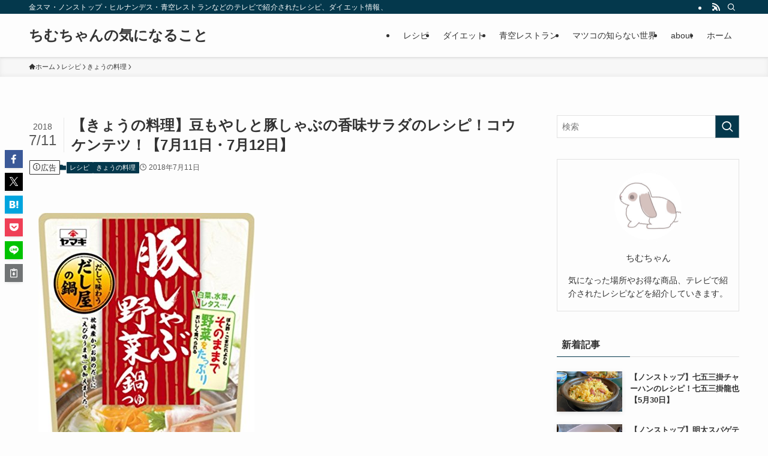

--- FILE ---
content_type: text/html; charset=UTF-8
request_url: https://www.chimchan.com/kyou/20180711-2/
body_size: 35928
content:
<!DOCTYPE html>
<html lang="ja" data-loaded="false" data-scrolled="false" data-spmenu="closed">
<head><meta charset="utf-8"><script>if(navigator.userAgent.match(/MSIE|Internet Explorer/i)||navigator.userAgent.match(/Trident\/7\..*?rv:11/i)){var href=document.location.href;if(!href.match(/[?&]nowprocket/)){if(href.indexOf("?")==-1){if(href.indexOf("#")==-1){document.location.href=href+"?nowprocket=1"}else{document.location.href=href.replace("#","?nowprocket=1#")}}else{if(href.indexOf("#")==-1){document.location.href=href+"&nowprocket=1"}else{document.location.href=href.replace("#","&nowprocket=1#")}}}}</script><script>(()=>{class RocketLazyLoadScripts{constructor(){this.v="2.0.2",this.userEvents=["keydown","keyup","mousedown","mouseup","mousemove","mouseover","mouseenter","mouseout","mouseleave","touchmove","touchstart","touchend","touchcancel","wheel","click","dblclick","input","visibilitychange"],this.attributeEvents=["onblur","onclick","oncontextmenu","ondblclick","onfocus","onmousedown","onmouseenter","onmouseleave","onmousemove","onmouseout","onmouseover","onmouseup","onmousewheel","onscroll","onsubmit"]}async t(){this.i(),this.o(),/iP(ad|hone)/.test(navigator.userAgent)&&this.h(),this.u(),this.l(this),this.m(),this.k(this),this.p(this),this._(),await Promise.all([this.R(),this.L()]),this.lastBreath=Date.now(),this.S(this),this.P(),this.D(),this.O(),this.M(),await this.C(this.delayedScripts.normal),await this.C(this.delayedScripts.defer),await this.C(this.delayedScripts.async),this.T("domReady"),await this.F(),await this.j(),await this.I(),this.T("windowLoad"),await this.A(),window.dispatchEvent(new Event("rocket-allScriptsLoaded")),this.everythingLoaded=!0,this.lastTouchEnd&&await new Promise((t=>setTimeout(t,500-Date.now()+this.lastTouchEnd))),this.H(),this.T("all"),this.U(),this.W()}i(){this.CSPIssue=sessionStorage.getItem("rocketCSPIssue"),document.addEventListener("securitypolicyviolation",(t=>{this.CSPIssue||"script-src-elem"!==t.violatedDirective||"data"!==t.blockedURI||(this.CSPIssue=!0,sessionStorage.setItem("rocketCSPIssue",!0))}),{isRocket:!0})}o(){window.addEventListener("pageshow",(t=>{this.persisted=t.persisted,this.realWindowLoadedFired=!0}),{isRocket:!0}),window.addEventListener("pagehide",(()=>{this.onFirstUserAction=null}),{isRocket:!0})}h(){let t;function e(e){t=e}window.addEventListener("touchstart",e,{isRocket:!0}),window.addEventListener("touchend",(function i(o){Math.abs(o.changedTouches[0].pageX-t.changedTouches[0].pageX)<10&&Math.abs(o.changedTouches[0].pageY-t.changedTouches[0].pageY)<10&&o.timeStamp-t.timeStamp<200&&(o.target.dispatchEvent(new PointerEvent("click",{target:o.target,bubbles:!0,cancelable:!0})),event.preventDefault(),window.removeEventListener("touchstart",e,{isRocket:!0}),window.removeEventListener("touchend",i,{isRocket:!0}))}),{isRocket:!0})}q(t){this.userActionTriggered||("mousemove"!==t.type||this.firstMousemoveIgnored?"keyup"===t.type||"mouseover"===t.type||"mouseout"===t.type||(this.userActionTriggered=!0,this.onFirstUserAction&&this.onFirstUserAction()):this.firstMousemoveIgnored=!0),"click"===t.type&&t.preventDefault(),this.savedUserEvents.length>0&&(t.stopPropagation(),t.stopImmediatePropagation()),"touchstart"===this.lastEvent&&"touchend"===t.type&&(this.lastTouchEnd=Date.now()),"click"===t.type&&(this.lastTouchEnd=0),this.lastEvent=t.type,this.savedUserEvents.push(t)}u(){this.savedUserEvents=[],this.userEventHandler=this.q.bind(this),this.userEvents.forEach((t=>window.addEventListener(t,this.userEventHandler,{passive:!1,isRocket:!0})))}U(){this.userEvents.forEach((t=>window.removeEventListener(t,this.userEventHandler,{passive:!1,isRocket:!0}))),this.savedUserEvents.forEach((t=>{t.target.dispatchEvent(new window[t.constructor.name](t.type,t))}))}m(){this.eventsMutationObserver=new MutationObserver((t=>{const e="return false";for(const i of t){if("attributes"===i.type){const t=i.target.getAttribute(i.attributeName);t&&t!==e&&(i.target.setAttribute("data-rocket-"+i.attributeName,t),i.target.setAttribute(i.attributeName,e))}"childList"===i.type&&i.addedNodes.forEach((t=>{if(t.nodeType===Node.ELEMENT_NODE)for(const i of t.attributes)this.attributeEvents.includes(i.name)&&i.value&&""!==i.value&&(t.setAttribute("data-rocket-"+i.name,i.value),t.setAttribute(i.name,e))}))}})),this.eventsMutationObserver.observe(document,{subtree:!0,childList:!0,attributeFilter:this.attributeEvents})}H(){this.eventsMutationObserver.disconnect(),this.attributeEvents.forEach((t=>{document.querySelectorAll("[data-rocket-"+t+"]").forEach((e=>{e.setAttribute(t,e.getAttribute("data-rocket-"+t)),e.removeAttribute("data-rocket-"+t)}))}))}k(t){Object.defineProperty(HTMLElement.prototype,"onclick",{get(){return this.rocketonclick},set(e){this.rocketonclick=e,this.setAttribute(t.everythingLoaded?"onclick":"data-rocket-onclick","this.rocketonclick(event)")}})}S(t){function e(e,i){let o=e[i];e[i]=null,Object.defineProperty(e,i,{get:()=>o,set(s){t.everythingLoaded?o=s:e["rocket"+i]=o=s}})}e(document,"onreadystatechange"),e(window,"onload"),e(window,"onpageshow");try{Object.defineProperty(document,"readyState",{get:()=>t.rocketReadyState,set(e){t.rocketReadyState=e},configurable:!0}),document.readyState="loading"}catch(t){console.log("WPRocket DJE readyState conflict, bypassing")}}l(t){this.originalAddEventListener=EventTarget.prototype.addEventListener,this.originalRemoveEventListener=EventTarget.prototype.removeEventListener,this.savedEventListeners=[],EventTarget.prototype.addEventListener=function(e,i,o){o&&o.isRocket||!t.B(e,this)&&!t.userEvents.includes(e)||t.B(e,this)&&!t.userActionTriggered||e.startsWith("rocket-")?t.originalAddEventListener.call(this,e,i,o):t.savedEventListeners.push({target:this,remove:!1,type:e,func:i,options:o})},EventTarget.prototype.removeEventListener=function(e,i,o){o&&o.isRocket||!t.B(e,this)&&!t.userEvents.includes(e)||t.B(e,this)&&!t.userActionTriggered||e.startsWith("rocket-")?t.originalRemoveEventListener.call(this,e,i,o):t.savedEventListeners.push({target:this,remove:!0,type:e,func:i,options:o})}}T(t){"all"===t&&(EventTarget.prototype.addEventListener=this.originalAddEventListener,EventTarget.prototype.removeEventListener=this.originalRemoveEventListener),this.savedEventListeners=this.savedEventListeners.filter((e=>{let i=e.type,o=e.target||window;return"domReady"===t&&"DOMContentLoaded"!==i&&"readystatechange"!==i||("windowLoad"===t&&"load"!==i&&"readystatechange"!==i&&"pageshow"!==i||(this.B(i,o)&&(i="rocket-"+i),e.remove?o.removeEventListener(i,e.func,e.options):o.addEventListener(i,e.func,e.options),!1))}))}p(t){let e;function i(e){return t.everythingLoaded?e:e.split(" ").map((t=>"load"===t||t.startsWith("load.")?"rocket-jquery-load":t)).join(" ")}function o(o){function s(e){const s=o.fn[e];o.fn[e]=o.fn.init.prototype[e]=function(){return this[0]===window&&t.userActionTriggered&&("string"==typeof arguments[0]||arguments[0]instanceof String?arguments[0]=i(arguments[0]):"object"==typeof arguments[0]&&Object.keys(arguments[0]).forEach((t=>{const e=arguments[0][t];delete arguments[0][t],arguments[0][i(t)]=e}))),s.apply(this,arguments),this}}if(o&&o.fn&&!t.allJQueries.includes(o)){const e={DOMContentLoaded:[],"rocket-DOMContentLoaded":[]};for(const t in e)document.addEventListener(t,(()=>{e[t].forEach((t=>t()))}),{isRocket:!0});o.fn.ready=o.fn.init.prototype.ready=function(i){function s(){parseInt(o.fn.jquery)>2?setTimeout((()=>i.bind(document)(o))):i.bind(document)(o)}return t.realDomReadyFired?!t.userActionTriggered||t.fauxDomReadyFired?s():e["rocket-DOMContentLoaded"].push(s):e.DOMContentLoaded.push(s),o([])},s("on"),s("one"),s("off"),t.allJQueries.push(o)}e=o}t.allJQueries=[],o(window.jQuery),Object.defineProperty(window,"jQuery",{get:()=>e,set(t){o(t)}})}P(){const t=new Map;document.write=document.writeln=function(e){const i=document.currentScript,o=document.createRange(),s=i.parentElement;let n=t.get(i);void 0===n&&(n=i.nextSibling,t.set(i,n));const a=document.createDocumentFragment();o.setStart(a,0),a.appendChild(o.createContextualFragment(e)),s.insertBefore(a,n)}}async R(){return new Promise((t=>{this.userActionTriggered?t():this.onFirstUserAction=t}))}async L(){return new Promise((t=>{document.addEventListener("DOMContentLoaded",(()=>{this.realDomReadyFired=!0,t()}),{isRocket:!0})}))}async I(){return this.realWindowLoadedFired?Promise.resolve():new Promise((t=>{window.addEventListener("load",t,{isRocket:!0})}))}M(){this.pendingScripts=[];this.scriptsMutationObserver=new MutationObserver((t=>{for(const e of t)e.addedNodes.forEach((t=>{"SCRIPT"!==t.tagName||t.noModule||t.isWPRocket||this.pendingScripts.push({script:t,promise:new Promise((e=>{const i=()=>{const i=this.pendingScripts.findIndex((e=>e.script===t));i>=0&&this.pendingScripts.splice(i,1),e()};t.addEventListener("load",i,{isRocket:!0}),t.addEventListener("error",i,{isRocket:!0}),setTimeout(i,1e3)}))})}))})),this.scriptsMutationObserver.observe(document,{childList:!0,subtree:!0})}async j(){await this.J(),this.pendingScripts.length?(await this.pendingScripts[0].promise,await this.j()):this.scriptsMutationObserver.disconnect()}D(){this.delayedScripts={normal:[],async:[],defer:[]},document.querySelectorAll("script[type$=rocketlazyloadscript]").forEach((t=>{t.hasAttribute("data-rocket-src")?t.hasAttribute("async")&&!1!==t.async?this.delayedScripts.async.push(t):t.hasAttribute("defer")&&!1!==t.defer||"module"===t.getAttribute("data-rocket-type")?this.delayedScripts.defer.push(t):this.delayedScripts.normal.push(t):this.delayedScripts.normal.push(t)}))}async _(){await this.L();let t=[];document.querySelectorAll("script[type$=rocketlazyloadscript][data-rocket-src]").forEach((e=>{let i=e.getAttribute("data-rocket-src");if(i&&!i.startsWith("data:")){i.startsWith("//")&&(i=location.protocol+i);try{const o=new URL(i).origin;o!==location.origin&&t.push({src:o,crossOrigin:e.crossOrigin||"module"===e.getAttribute("data-rocket-type")})}catch(t){}}})),t=[...new Map(t.map((t=>[JSON.stringify(t),t]))).values()],this.N(t,"preconnect")}async $(t){if(await this.G(),!0!==t.noModule||!("noModule"in HTMLScriptElement.prototype))return new Promise((e=>{let i;function o(){(i||t).setAttribute("data-rocket-status","executed"),e()}try{if(navigator.userAgent.includes("Firefox/")||""===navigator.vendor||this.CSPIssue)i=document.createElement("script"),[...t.attributes].forEach((t=>{let e=t.nodeName;"type"!==e&&("data-rocket-type"===e&&(e="type"),"data-rocket-src"===e&&(e="src"),i.setAttribute(e,t.nodeValue))})),t.text&&(i.text=t.text),t.nonce&&(i.nonce=t.nonce),i.hasAttribute("src")?(i.addEventListener("load",o,{isRocket:!0}),i.addEventListener("error",(()=>{i.setAttribute("data-rocket-status","failed-network"),e()}),{isRocket:!0}),setTimeout((()=>{i.isConnected||e()}),1)):(i.text=t.text,o()),i.isWPRocket=!0,t.parentNode.replaceChild(i,t);else{const i=t.getAttribute("data-rocket-type"),s=t.getAttribute("data-rocket-src");i?(t.type=i,t.removeAttribute("data-rocket-type")):t.removeAttribute("type"),t.addEventListener("load",o,{isRocket:!0}),t.addEventListener("error",(i=>{this.CSPIssue&&i.target.src.startsWith("data:")?(console.log("WPRocket: CSP fallback activated"),t.removeAttribute("src"),this.$(t).then(e)):(t.setAttribute("data-rocket-status","failed-network"),e())}),{isRocket:!0}),s?(t.fetchPriority="high",t.removeAttribute("data-rocket-src"),t.src=s):t.src="data:text/javascript;base64,"+window.btoa(unescape(encodeURIComponent(t.text)))}}catch(i){t.setAttribute("data-rocket-status","failed-transform"),e()}}));t.setAttribute("data-rocket-status","skipped")}async C(t){const e=t.shift();return e?(e.isConnected&&await this.$(e),this.C(t)):Promise.resolve()}O(){this.N([...this.delayedScripts.normal,...this.delayedScripts.defer,...this.delayedScripts.async],"preload")}N(t,e){this.trash=this.trash||[];let i=!0;var o=document.createDocumentFragment();t.forEach((t=>{const s=t.getAttribute&&t.getAttribute("data-rocket-src")||t.src;if(s&&!s.startsWith("data:")){const n=document.createElement("link");n.href=s,n.rel=e,"preconnect"!==e&&(n.as="script",n.fetchPriority=i?"high":"low"),t.getAttribute&&"module"===t.getAttribute("data-rocket-type")&&(n.crossOrigin=!0),t.crossOrigin&&(n.crossOrigin=t.crossOrigin),t.integrity&&(n.integrity=t.integrity),t.nonce&&(n.nonce=t.nonce),o.appendChild(n),this.trash.push(n),i=!1}})),document.head.appendChild(o)}W(){this.trash.forEach((t=>t.remove()))}async F(){try{document.readyState="interactive"}catch(t){}this.fauxDomReadyFired=!0;try{await this.G(),document.dispatchEvent(new Event("rocket-readystatechange")),await this.G(),document.rocketonreadystatechange&&document.rocketonreadystatechange(),await this.G(),document.dispatchEvent(new Event("rocket-DOMContentLoaded")),await this.G(),window.dispatchEvent(new Event("rocket-DOMContentLoaded"))}catch(t){console.error(t)}}async A(){try{document.readyState="complete"}catch(t){}try{await this.G(),document.dispatchEvent(new Event("rocket-readystatechange")),await this.G(),document.rocketonreadystatechange&&document.rocketonreadystatechange(),await this.G(),window.dispatchEvent(new Event("rocket-load")),await this.G(),window.rocketonload&&window.rocketonload(),await this.G(),this.allJQueries.forEach((t=>t(window).trigger("rocket-jquery-load"))),await this.G();const t=new Event("rocket-pageshow");t.persisted=this.persisted,window.dispatchEvent(t),await this.G(),window.rocketonpageshow&&window.rocketonpageshow({persisted:this.persisted})}catch(t){console.error(t)}}async G(){Date.now()-this.lastBreath>45&&(await this.J(),this.lastBreath=Date.now())}async J(){return document.hidden?new Promise((t=>setTimeout(t))):new Promise((t=>requestAnimationFrame(t)))}B(t,e){return e===document&&"readystatechange"===t||(e===document&&"DOMContentLoaded"===t||(e===window&&"DOMContentLoaded"===t||(e===window&&"load"===t||e===window&&"pageshow"===t)))}static run(){(new RocketLazyLoadScripts).t()}}RocketLazyLoadScripts.run()})();</script>

<meta name="format-detection" content="telephone=no">
<meta http-equiv="X-UA-Compatible" content="IE=edge">
<meta name="viewport" content="width=device-width, viewport-fit=cover">
<meta name='robots' content='max-image-preview:large' />

<link rel="alternate" type="application/rss+xml" title="ちむちゃんの気になること &raquo; フィード" href="https://www.chimchan.com/feed/" />
<link rel="alternate" type="application/rss+xml" title="ちむちゃんの気になること &raquo; コメントフィード" href="https://www.chimchan.com/comments/feed/" />
<link rel="alternate" type="application/rss+xml" title="ちむちゃんの気になること &raquo; 【きょうの料理】豆もやしと豚しゃぶの香味サラダのレシピ！コウケンテツ！【7月11日・7月12日】 のコメントのフィード" href="https://www.chimchan.com/kyou/20180711-2/feed/" />

<!-- SEO SIMPLE PACK 3.4.0 -->
<title>【きょうの料理】豆もやしと豚しゃぶの香味サラダのレシピ！コウケンテツ！【7月11日・7月12日】 | ちむちゃんの気になること</title><link rel="preload" data-rocket-preload as="font" href="https://www.chimchan.com/wp-content/themes/swell/assets/fonts/icomoon.woff2?fq24x" crossorigin><style id="wpr-usedcss">:where(.wp-block-button__link){border-radius:9999px;box-shadow:none;padding:calc(.667em + 2px) calc(1.333em + 2px);text-decoration:none}:where(.wp-block-calendar table:not(.has-background) th){background:#ddd}:where(.wp-block-columns){margin-bottom:1.75em}:where(.wp-block-columns.has-background){padding:1.25em 2.375em}:where(.wp-block-post-comments input[type=submit]){border:none}:where(.wp-block-cover-image:not(.has-text-color)),:where(.wp-block-cover:not(.has-text-color)){color:#fff}:where(.wp-block-cover-image.is-light:not(.has-text-color)),:where(.wp-block-cover.is-light:not(.has-text-color)){color:#000}:where(.wp-block-file){margin-bottom:1.5em}:where(.wp-block-file__button){border-radius:2em;display:inline-block;padding:.5em 1em}:where(.wp-block-file__button):is(a):active,:where(.wp-block-file__button):is(a):focus,:where(.wp-block-file__button):is(a):hover,:where(.wp-block-file__button):is(a):visited{box-shadow:none;color:#fff;opacity:.85;text-decoration:none}:where(.wp-block-latest-comments:not([style*=line-height] .wp-block-latest-comments__comment)){line-height:1.1}:where(.wp-block-latest-comments:not([style*=line-height] .wp-block-latest-comments__comment-excerpt p)){line-height:1.8}ol,ul{box-sizing:border-box}:where(.wp-block-navigation.has-background .wp-block-navigation-item a:not(.wp-element-button)),:where(.wp-block-navigation.has-background .wp-block-navigation-submenu a:not(.wp-element-button)){padding:.5em 1em}:where(.wp-block-navigation .wp-block-navigation__submenu-container .wp-block-navigation-item a:not(.wp-element-button)),:where(.wp-block-navigation .wp-block-navigation__submenu-container .wp-block-navigation-submenu a:not(.wp-element-button)),:where(.wp-block-navigation .wp-block-navigation__submenu-container .wp-block-navigation-submenu button.wp-block-navigation-item__content),:where(.wp-block-navigation .wp-block-navigation__submenu-container .wp-block-pages-list__item button.wp-block-navigation-item__content){padding:.5em 1em}:where(p.has-text-color:not(.has-link-color)) a{color:inherit}:where(.wp-block-post-excerpt){margin-bottom:var(--wp--style--block-gap);margin-top:var(--wp--style--block-gap)}:where(.wp-block-preformatted.has-background){padding:1.25em 2.375em}:where(.wp-block-pullquote){margin:0 0 1em}:where(.wp-block-search__button){border:1px solid #ccc;padding:6px 10px}:where(.wp-block-search__button-inside .wp-block-search__inside-wrapper){border:1px solid #949494;box-sizing:border-box;padding:4px}:where(.wp-block-search__button-inside .wp-block-search__inside-wrapper) .wp-block-search__input{border:none;border-radius:0;padding:0 4px}:where(.wp-block-search__button-inside .wp-block-search__inside-wrapper) .wp-block-search__input:focus{outline:0}:where(.wp-block-search__button-inside .wp-block-search__inside-wrapper) :where(.wp-block-search__button){padding:4px 8px}:where(.wp-block-term-description){margin-bottom:var(--wp--style--block-gap);margin-top:var(--wp--style--block-gap)}:where(pre.wp-block-verse){font-family:inherit}:root{--wp--preset--font-size--normal:16px;--wp--preset--font-size--huge:42px}.screen-reader-text{border:0;clip:rect(1px,1px,1px,1px);-webkit-clip-path:inset(50%);clip-path:inset(50%);height:1px;margin:-1px;overflow:hidden;padding:0;position:absolute;width:1px;word-wrap:normal!important}.screen-reader-text:focus{background-color:#ddd;clip:auto!important;-webkit-clip-path:none;clip-path:none;color:#444;display:block;font-size:1em;height:auto;left:5px;line-height:normal;padding:15px 23px 14px;text-decoration:none;top:5px;width:auto;z-index:100000}html :where(.has-border-color){border-style:solid}html :where([style*=border-top-color]){border-top-style:solid}html :where([style*=border-right-color]){border-right-style:solid}html :where([style*=border-bottom-color]){border-bottom-style:solid}html :where([style*=border-left-color]){border-left-style:solid}html :where([style*=border-width]){border-style:solid}html :where([style*=border-top-width]){border-top-style:solid}html :where([style*=border-right-width]){border-right-style:solid}html :where([style*=border-bottom-width]){border-bottom-style:solid}html :where([style*=border-left-width]){border-left-style:solid}html :where(img[class*=wp-image-]){height:auto;max-width:100%}:where(figure){margin:0 0 1em}html :where(.is-position-sticky){--wp-admin--admin-bar--position-offset:var(--wp-admin--admin-bar--height,0px)}@media screen and (max-width:600px){html :where(.is-position-sticky){--wp-admin--admin-bar--position-offset:0px}}@font-face{font-display:swap;font-family:icomoon;font-style:normal;font-weight:400;src:url(https://www.chimchan.com/wp-content/themes/swell/assets/fonts/icomoon.woff2?fq24x) format("woff2"),url(https://www.chimchan.com/wp-content/themes/swell/assets/fonts/icomoon.ttf?fq24x) format("truetype"),url(https://www.chimchan.com/wp-content/themes/swell/assets/fonts/icomoon.woff?fq24x) format("woff"),url(https://www.chimchan.com/wp-content/themes/swell/assets/fonts/icomoon.svg?fq24x#icomoon) format("svg")}[class*=" icon-"]:before,[class^=icon-]:before{-webkit-font-smoothing:antialiased;-moz-osx-font-smoothing:grayscale;font-family:icomoon!important;font-style:normal;font-variant:normal;font-weight:400;line-height:1;text-transform:none}.icon-chevron-up:before{content:"\e912"}.icon-home:before{content:"\e922"}.icon-info:before{content:"\e91d"}.icon-posted:before{content:"\e931"}.icon-pen:before{content:"\e934"}.icon-batsu:before{content:"\e91f"}.icon-search:before{content:"\e92e"}.icon-close-thin:before{content:"\e920"}.icon-menu-thin:before{content:"\e91b"}.icon-facebook:before{content:"\e901"}.icon-hatebu:before{content:"\e905"}.icon-line:before{content:"\e907"}.icon-pocket:before{content:"\e90a"}.icon-rss:before{content:"\e90b"}.icon-twitter-x:before{content:"\e926"}#fix_bottom_menu:before,.l-fixHeader:before,.p-spMenu__inner:before{content:"";height:100%;left:0;position:absolute;top:0;width:100%;z-index:0}.c-categoryList:before,.c-tagList:before{-webkit-font-smoothing:antialiased;-moz-osx-font-smoothing:grayscale;font-family:icomoon!important;font-style:normal;font-variant:normal;font-weight:400;line-height:1;text-transform:none}.p-breadcrumb__item:after{background-color:currentcolor;-webkit-clip-path:polygon(45% 9%,75% 51%,45% 90%,30% 90%,60% 50%,30% 10%);clip-path:polygon(45% 9%,75% 51%,45% 90%,30% 90%,60% 50%,30% 10%);content:"";display:block;height:10px;margin:0;opacity:.8;width:10px}@-webkit-keyframes flash{0%{opacity:.6}to{opacity:1}}@keyframes flash{0%{opacity:.6}to{opacity:1}}:root{--color_border:hsla(0,0%,78%,.5);--color_gray:hsla(0,0%,78%,.15);--swl-color_hov_gray:rgba(3, 2, 2, .05);--swl-color_shadow:rgba(0, 0, 0, .12);--swl-fz--root:3.6vw;--swl-fz--side:var(--swl-fz--root);--swl-block-margin:2em;--swl-sidebar_width:280px;--swl-sidebar_margin:24px;--swl-pad_post_content:0px;--swl-pad_container:4vw;--swl-h2-margin--x:-2vw;--swl-box_shadow:0 2px 4px rgba(0, 0, 0, .05),0 4px 4px -4px rgba(0, 0, 0, .1);--swl-img_shadow:0 2px 8px rgba(0, 0, 0, .1),0 4px 8px -4px rgba(0, 0, 0, .2);--swl-btn_shadow:0 2px 2px rgba(0, 0, 0, .1),0 4px 8px -4px rgba(0, 0, 0, .2);--swl-text_color--black:#333;--swl-text_color--white:#fff;--swl-fz--xs:.75em;--swl-fz--small:.9em;--swl-fz--normal:1rem;--swl-fz--medium:1.1em;--swl-fz--large:1.25em;--swl-fz--huge:1.6em;--swl-list-padding--left:1.5em;--swl-list-padding--has_bg:1em 1em 1em 1.75em}html{font-size:var(--swl-fz--root)}.c-plainBtn{-webkit-appearance:none;-o-appearance:none;appearance:none;background-color:transparent;border:none;box-shadow:none}*,.c-plainBtn{margin:0;padding:0}*{box-sizing:border-box;font-family:inherit;font-size:inherit;line-height:inherit}:after,:before{box-sizing:inherit;text-decoration:inherit;vertical-align:inherit}ruby>rt{font-size:50%}main{display:block}:where(ol:not([type])),:where(ul:not([type])){list-style:none}img{border-style:none;height:auto;max-width:100%}svg:not([fill]){fill:currentcolor}[hidden]{display:none}button,input,select,textarea{font-family:inherit;font-size:inherit;line-height:inherit}button,input{overflow:visible}button,select{text-transform:none}[type=button],[type=submit],button{-webkit-appearance:button;cursor:pointer;display:inline-block}[role=button]{cursor:pointer}button,input,select,textarea{background-color:#f7f7f7;border:1px solid hsla(0,0%,78%,.5);border-radius:0;color:#333;padding:.25em .5em}[aria-controls]{cursor:pointer}html{letter-spacing:var(--swl-letter_spacing,normal)}body{word-wrap:break-word;-webkit-text-size-adjust:100%;background-color:var(--color_bg);color:var(--color_text);font-family:var(--swl-font_family);font-size:1rem;font-weight:var(--swl-font_weight);line-height:1.6;max-width:100%;min-width:100%;overflow-wrap:break-word;overflow-x:clip;position:relative}a{color:var(--color_link)}#lp-content .post_content,#main_content .post_content{font-size:var(--swl-fz--content,16px)}[data-spmenu=opened] #wpadminbar{z-index:1}#fix_bottom_menu{bottom:-60px;display:none;left:0;position:fixed}[data-spmenu=opened] body>.adsbygoogle{top:-140px!important}.-index-off .widget_swell_index,.-index-off [data-onclick=toggleIndex]{display:none}.-index-off .widget_swell_index+.c-widget{margin-top:0!important}.l-article{max-width:var(--article_size);padding-left:0;padding-right:0}.lp-content .l-article{margin-left:auto;margin-right:auto}#body_wrap{max-width:100%;overflow-x:clip;position:relative;z-index:1}.l-container{margin-left:auto;margin-right:auto;max-width:calc(var(--container_size,0px) + var(--swl-pad_container,0px)*2);padding-left:var(--swl-pad_container,0);padding-right:var(--swl-pad_container,0)}.l-content{margin:0 auto 6em;padding-top:2em;position:relative;z-index:1}.l-fixHeader{left:0;margin-top:var(--swl-adminbarH,0);opacity:0;position:fixed;top:0;-webkit-transform:translateY(calc(var(--swl-fix_headerH,100px)*-1));transform:translateY(calc(var(--swl-fix_headerH,100px)*-1));visibility:hidden;width:100%;z-index:101}.l-fixHeader[data-ready]{transition:all .5s}.l-fixHeader:before{background:var(--color_header_bg);display:block}.c-gnav{display:flex;height:100%;text-align:center}.c-gnav a{text-decoration:none}.c-gnav .ttl{color:inherit;line-height:1;position:relative;z-index:1}.c-gnav>.menu-item{height:100%;position:relative}.c-gnav>.menu-item:hover>.sub-menu{opacity:1;visibility:visible}.c-gnav>.menu-item>a{color:inherit;display:flex;flex-direction:column;height:100%;justify-content:center;padding:0 12px;position:relative;white-space:nowrap}.c-gnav>.menu-item>a .ttl{display:block;font-size:14px}.c-gnav>.menu-item>a:after{bottom:0;content:"";display:block;left:0;position:absolute;transition:width .25s,height .25s,-webkit-transform .25s;transition:transform .25s,width .25s,height .25s;transition:transform .25s,width .25s,height .25s,-webkit-transform .25s}.c-gnav>.menu-item>.sub-menu{left:50%;top:100%;-webkit-transform:translateX(-50%);transform:translateX(-50%)}.c-gnav .sub-menu{box-shadow:0 2px 4px rgba(0,0,0,.1);opacity:0;position:absolute;text-align:left;transition:opacity .25s,visibility .25s;visibility:hidden;width:15em;z-index:1}.c-gnav .sub-menu li{position:relative}.c-gnav .sub-menu .ttl{font-size:.9em;left:0;position:relative;transition:left .25s}.c-gnav .sub-menu a{color:inherit;display:block;padding:.5em .75em;position:relative}.c-gnav .sub-menu a:hover{background-color:var(--swl-color_hov_gray)}.l-header{background:var(--color_header_bg);left:0;top:0;z-index:100}.l-header,.l-header__inner{position:relative;width:100%}.l-header__inner{color:var(--color_header_text);z-index:1}.l-header__inner .c-catchphrase{letter-spacing:var(--swl-letter_spacing,.2px)}.l-header__logo{line-height:1}.c-headLogo.-txt{align-items:center;display:flex}.c-headLogo__link{display:block;text-decoration:none}.-txt .c-headLogo__link{color:inherit;display:block;font-size:5vw;font-weight:700}.w-header{align-items:center;display:flex}.l-header__customBtn,.l-header__menuBtn{height:var(--logo_size_sp);line-height:1.25;text-align:center;width:var(--logo_size_sp)}.l-mainContent{position:static!important;width:100%}.-sidebar-on .l-mainContent{max-width:100%}.l-mainContent__inner>:first-child,.post_content>:first-child{margin-top:0!important}.l-mainContent__inner>:last-child,.post_content>:last-child{margin-bottom:0!important}.l-scrollObserver{display:block;height:1px;left:0;pointer-events:none;position:absolute;top:100px;visibility:hidden;width:100%;z-index:1000}#sidebar{font-size:var(--swl-fz--side);position:relative}.c-listMenu.c-listMenu li{margin:0;position:relative}.c-listMenu a{border-bottom:1px solid var(--color_border);color:inherit;display:block;line-height:1.4;position:relative;text-decoration:none}.c-listMenu a:hover{background-color:var(--swl-color_hov_gray)}.c-categoryList{color:var(--color_main)}.c-categoryList:before{content:"\e92f"}.c-tagList:before{color:inherit;content:"\e935"}.c-categoryList__link,.c-tagList__link{border-radius:1px;display:block;line-height:1;padding:4px .5em;text-decoration:none}.c-tagList__link{background:#f7f7f7;color:#333}.c-categoryList__link{background-color:var(--color_main);color:#fff}.l-mainContent .c-categoryList__link.-current{background:0 0;box-shadow:inset 0 0 0 1px currentcolor;color:inherit}.c-fixBtn{align-items:center;background:#fff;border:1px solid var(--color_main);border-radius:var(--swl-radius--8,0);box-shadow:var(--swl-box_shadow);color:var(--color_main);cursor:pointer;display:flex;flex-direction:column;height:52px;justify-content:center;letter-spacing:normal;line-height:1;opacity:.75;overflow:hidden;text-align:center;transition:all .25s;width:52px}.c-fixBtn+.c-fixBtn{margin-top:16px}.c-fixBtn__icon{display:block;font-size:20px}#pagetop[data-has-text="1"] .c-fixBtn__icon{-webkit-transform:translateY(-6px);transform:translateY(-6px)}.c-iconBtn{align-content:center;align-items:center;color:inherit;display:inline-flex;flex-wrap:wrap;height:100%;justify-content:center;text-decoration:none;width:100%}.c-iconBtn .-menuBtn{z-index:1}.c-iconBtn__icon{display:block;font-size:24px}.p-spMenu__closeBtn .c-iconBtn__icon{font-size:20px}.c-iconBtn__icon:before{display:block}.c-iconList{display:flex;flex-wrap:wrap}.widget_swell_prof_widget .c-iconList{justify-content:center}.c-iconList__link{box-sizing:content-box;color:inherit;height:1em;margin:0 3px;padding:2px;text-align:center;text-decoration:none;width:1em}.c-iconList__icon,.c-iconList__link{display:block;line-height:1}.c-iconList__icon:before{color:inherit}.c-modal{height:100%;left:0;position:fixed;top:0;transition:opacity .5s,visibility .5s;width:100%;z-index:1000}[data-loaded=false] .c-modal{display:none}.c-modal:not(.is-opened){opacity:0;pointer-events:none;visibility:hidden}.c-modal .c-modal__close{color:#fff;cursor:pointer;left:0;line-height:2;padding-top:.5em;position:absolute;text-align:center;text-shadow:1px 1px 1px #000;top:100%;width:100%}.c-overlay{background:rgba(0,0,0,.75);height:100%;left:0;position:absolute;top:0;width:100%;z-index:0}.c-postTitle{align-items:center;display:flex;flex-direction:row-reverse}.c-postTitle__ttl{font-size:5vw;line-height:1.4;width:100%}.c-postTitle__date{border-right:1px solid var(--color_border);font-weight:400;line-height:1;margin-right:.75em;padding:.5em .75em .5em 0;text-align:center}.c-postTitle__date .__y{display:block;font-size:3vw;line-height:1;margin-bottom:4px}.c-postTitle__date .__md{display:block;font-size:4.2vw}.p-postList .c-postTitle{margin:0 auto 1em;position:relative;width:100%;z-index:1}.p-postList .c-postTitle__date .__md,.p-postList .c-postTitle__ttl{font-size:4vw}.c-searchForm{position:relative}.c-searchForm__s{background-color:#fff;line-height:2;padding:4px 44px 4px 8px;width:100%}.c-searchForm__submit{border-radius:var(--swl-radius--4,0);height:100%;overflow:hidden;position:absolute;right:0;top:0;width:40px}.c-searchForm__submit:before{color:#fff;font-size:20px;left:50%;position:absolute;top:50%;-webkit-transform:translateX(-50%) translateY(-50%);transform:translateX(-50%) translateY(-50%);z-index:1}.w-header .c-searchForm__s{font-size:14px;line-height:20px}.w-header .c-searchForm__submit{width:30px}.w-header .c-searchForm__submit:before{font-size:16px}.c-postThumb{overflow:hidden;position:relative;vertical-align:middle}.c-postThumb__figure{margin:0;overflow:hidden;position:relative;width:100%;z-index:0}.c-postThumb__figure:before{content:"";display:block;height:0;padding-top:var(--card_posts_thumb_ratio)}.-type-list .c-postThumb__figure:before{padding-top:var(--list_posts_thumb_ratio)}.p-postList__link:hover .c-postThumb:before{opacity:.2}.p-postList__link:hover .c-postThumb__img{-webkit-transform:scale(1.06);transform:scale(1.06)}.c-postThumb__img{left:0;position:absolute;top:0;transition:-webkit-transform .25s;transition:transform .25s;transition:transform .25s,-webkit-transform .25s}.c-postTimes{align-items:center;display:flex;flex-wrap:wrap;gap:.5em}.c-postTimes__posted:before{margin-right:.325em;position:relative;top:1px}.p-breadcrumb{margin:0 auto;padding:8px 0;position:relative}.p-breadcrumb.-bg-on{background:#f7f7f7}.p-breadcrumb:not(.-bg-on){padding-top:12px}.-body-solid .p-breadcrumb.-bg-on{box-shadow:inset 0 -1px 8px rgba(0,0,0,.06)}.p-breadcrumb__list{align-items:center;display:flex;font-size:10px;gap:.5em;list-style:none;overflow:hidden;width:100%}.p-breadcrumb__item{align-items:center;display:inline-flex;gap:.5em;position:relative}.p-breadcrumb__item:last-child:after{content:none}.p-breadcrumb__item:last-child span{opacity:.8}.p-breadcrumb__text{align-items:center;color:inherit;display:block;display:inline-flex;text-decoration:none;white-space:nowrap}.p-breadcrumb__text:before{margin-right:3px}.p-breadcrumb__text:hover span{opacity:.76}.p-breadcrumb__text .__home{align-items:center;display:inline-flex;gap:4px}.p-breadcrumb__text .__home:before{line-height:inherit}.single .p-breadcrumb__item:last-child>span.p-breadcrumb__text{display:none}.p-fixBtnWrap{align-items:flex-end;bottom:1.25em;display:flex;flex-direction:column;opacity:0;position:fixed;right:1em;text-align:center;-webkit-transform:translateY(-8px);transform:translateY(-8px);transition:opacity .3s,visibility .3s,-webkit-transform .3s;transition:opacity .3s,transform .3s,visibility .3s;transition:opacity .3s,transform .3s,visibility .3s,-webkit-transform .3s;visibility:hidden;z-index:99}[data-loaded=false] .p-fixBtnWrap{display:none}[data-scrolled=true] .p-fixBtnWrap{opacity:1;-webkit-transform:translateY(0);transform:translateY(0);visibility:visible}.p-postList.p-postList{list-style:none;margin-bottom:0;padding-left:0}.p-postList__item.p-postList__item:before{content:none}.-type-list .p-postList__item{margin-bottom:2em;margin-top:0}.c-widget .-type-list .p-postList__item{margin-bottom:1.5em}.p-postList__link{color:inherit;display:block;position:relative;text-decoration:none;z-index:0}.-type-list .p-postList__link{align-items:flex-start;display:flex;flex-wrap:wrap;justify-content:space-between}.-type-list .p-postList__thumb{width:36%}.p-postList__thumb:before{background:linear-gradient(45deg,var(--color_gradient1),var(--color_gradient2));content:"";display:block;height:100%;left:0;opacity:0;position:absolute;top:0;transition:opacity .25s;width:100%;z-index:1}.p-postList__body{position:relative;transition:opacity .25s}.-type-list .p-postList__item:hover .p-postList__body{opacity:.75}.-type-list .p-postList__body{width:60%}.p-postList__link:hover .p-postList__body:after{background:var(--color_main);box-shadow:none;color:#fff;opacity:1}.p-postList .p-postList__title{background:0 0;border:none;color:inherit;display:block;font-weight:700;line-height:1.5;margin:0;padding:0}.p-postList .p-postList__title:after,.p-postList .p-postList__title:before{content:none}.-type-list .p-postList__title{font-size:3.6vw}.p-postList__meta{align-items:center;display:flex;flex-wrap:wrap;font-size:10px;line-height:1.25;margin-top:.75em;position:relative}.p-postList__title+.p-postList__meta{margin-top:.25em}.p-postList__meta :before{margin-right:.25em}.c-widget .p-postList__meta{margin-top:0}.-w-ranking.p-postList{counter-reset:number 0}.-w-ranking .p-postList__item{position:relative}.-w-ranking .p-postList__item:before{background-color:#3c3c3c;color:#fff;content:counter(number);counter-increment:number;display:block;font-family:arial,helvetica,sans-serif;pointer-events:none;position:absolute;text-align:center;z-index:2}.-w-ranking .p-postList__item:first-child:before{background-color:#f7d305;background-image:linear-gradient(to top left,#f7bf05,#fcea7f,#fcd700,#f7d305,#eaca12,#ac9303,#f7d305,#fcea7f,#f7e705,#eaca12,#f7bf05)}.-w-ranking .p-postList__item:nth-child(2):before{background-color:#a5a5a5;background-image:linear-gradient(to top left,#a5a5a5,#e5e5e5,#ae9c9c,#a5a5a5,#a5a5a5,#7f7f7f,#a5a5a5,#e5e5e5,#a5a5a5,#a5a5a5,#a5a5a5)}.-w-ranking .p-postList__item:nth-child(3):before{background-color:#c47222;background-image:linear-gradient(to top left,#c46522,#e8b27d,#d07217,#c47222,#b9722e,#834c17,#c47222,#e8b27d,#c48022,#b9722e,#c46522)}.-w-ranking.-type-list .p-postList__item:before{font-size:3vw;left:0;line-height:2;top:0;width:2em}.p-spMenu{height:100%;left:0;position:fixed;top:0;transition:opacity 0s;width:100%;z-index:101}[data-loaded=false] .p-spMenu{display:none}[data-spmenu=closed] .p-spMenu{opacity:0;pointer-events:none;transition-delay:1s}.p-spMenu a{color:inherit}.p-spMenu .c-widget__title{margin-bottom:1.5em}.c-spnav{display:block;text-align:left}.c-spnav .menu-item{position:relative}.c-spnav>.menu-item:first-child>a{border-top:none}.c-spnav a{border-bottom:1px solid var(--color_border);display:block;padding:.75em .25em}.p-spMenu__overlay{transition:opacity .5s,visibility .5s}[data-spmenu=closed] .p-spMenu__overlay{opacity:0;visibility:hidden}.p-spMenu__inner{box-shadow:0 0 8px var(--swl-color_shadow);height:100%;padding-top:var(--logo_size_sp);position:absolute;top:0;transition:-webkit-transform .45s;transition:transform .45s;transition:transform .45s,-webkit-transform .45s;transition-timing-function:ease-out;width:88vw;z-index:1}.-left .p-spMenu__inner{left:0;-webkit-transform:translateX(-88vw);transform:translateX(-88vw)}[data-spmenu=opened] .p-spMenu__inner{-webkit-transform:translateX(0);transform:translateX(0)}.p-spMenu__closeBtn{height:var(--logo_size_sp);position:absolute;top:0;width:var(--logo_size_sp);z-index:1}.-left .p-spMenu__closeBtn{left:0}.p-spMenu__body{-webkit-overflow-scrolling:touch;height:100%;overflow-y:scroll;padding:0 4vw 10vw;position:relative}.p-spMenu__nav{margin-top:-1em;padding-bottom:.5em}.u-bg-main{background-color:var(--color_main)!important;color:#fff!important}.none{display:none!important}.u-fz-m{font-size:var(--swl-fz--medium)!important}.u-fz-14{font-size:14px}.u-thin{opacity:.8}.hov-opacity{transition:opacity .25s}.hov-opacity:hover{opacity:.8}.hov-flash:hover{-webkit-animation:1s flash;animation:1s flash}.hov-flash-up{transition:box-shadow .25s}.hov-flash-up:hover{-webkit-animation:1s flash;animation:1s flash;box-shadow:0 2px 8px rgba(0,0,0,.25)}.u-obf-cover{display:block;height:100%!important;-o-object-fit:cover;object-fit:cover;width:100%!important}.w-beforeToc{margin-bottom:4em;margin-top:4em}.w-fixSide{margin-top:2em;max-height:calc(100vh - 16px - var(--swl-adminbarH,0px) - var(--swl-fix_headerH,0px));overflow-y:auto;top:calc(8px + var(--swl-adminbarH,0px) + var(--swl-fix_headerH,0px))}.c-widget+.c-widget{margin-top:2em}.c-widget p:empty:before{content:none}.c-widget__title{font-size:4vw;font-weight:700;margin-bottom:1.5em;overflow:hidden;position:relative}.c-widget__title:after,.c-widget__title:before{box-sizing:inherit;display:block;height:1px;position:absolute;z-index:0}.widget_search .c-widget__title{display:none}.post_content{line-height:1.8;margin:0;max-width:100%;padding:0}.post_content>*{clear:both;margin-bottom:var(--swl-block-margin,2em)}.post_content div>:first-child,.post_content>:first-child{margin-top:0!important}.post_content div>:last-child,.post_content>:last-child{margin-bottom:0!important}.post_content h1{font-size:2em}.post_content h2{font-size:1.2em;line-height:1.4;margin:4em 0 2em;position:relative;z-index:1}.post_content>h2{margin-left:var(--swl-h2-margin--x,0);margin-right:var(--swl-h2-margin--x,0)}.post_content h3{font-size:1.1em;font-weight:700;line-height:1.4;margin:3em 0 2em;position:relative}.post_content h3:before{bottom:0;display:block;left:0;position:absolute;z-index:0}.post_content h4{font-size:1.05em;line-height:1.4;margin:3em 0 1.5em;position:relative}.post_content h2,.post_content h3,.post_content h4{font-weight:700}.post_content small{font-size:.8em;opacity:.8}.post_content :where(ul:not([type])){list-style:disc}.post_content :where(ol:not([type])){list-style:decimal}.post_content ol,.post_content ul{padding-left:var(--swl-list-padding--left)}.post_content ol ul,.post_content ul ul{list-style:circle}.post_content li{line-height:1.5;margin:.25em 0;position:relative}.post_content li ol,.post_content li ul{margin:0}.l-mainContent__inner>.post_content{margin:4em 0;padding:0 var(--swl-pad_post_content,0)}div[class*=is-style-]>*{margin-bottom:1em}.swell-block-fullWide__inner>*{margin-bottom:2em}:root{--swl-box_padding:1.5em}ol.is-style-index ul li:before,ul.is-style-index li li:before{background:0 0;border-bottom:2px solid;border-left:2px solid;border-radius:0;box-shadow:none;color:inherit;content:""!important;height:calc(1em - 2px);left:.25em;opacity:.75;position:absolute;top:0;-webkit-transform:none;transform:none;-webkit-transform:scale(.75);transform:scale(.75);-webkit-transform-origin:50% 100%;transform-origin:50% 100%;width:6px}.is-style-index{--swl-list-padding--left:.25em;--swl-list-padding--has_bg:1em;list-style:none!important}.is-style-index ol,.is-style-index ul{--swl-list-padding--left:0px;list-style:none!important}li:before{letter-spacing:normal}ul.is-style-index li{padding-left:1.25em;position:relative}ul.is-style-index li:before{background-color:currentcolor;border-radius:50%;color:inherit;content:"";display:block;height:6px;left:2px;position:absolute;top:calc(.75em - 3px);width:6px}ol.is-style-index>:first-child{counter-reset:toc}ol.is-style-index ol>li,ol.is-style-index>li{margin-left:2em;padding-left:0;position:relative}ol.is-style-index ol>li:before,ol.is-style-index>li:before{border-right:1px solid;content:counters(toc,"-");counter-increment:toc;display:block;font-family:inherit;letter-spacing:-.1px;line-height:1.1;padding:0 .5em 0 0;position:absolute;right:calc(100% + .5em);top:.25em;-webkit-transform:scale(.95);transform:scale(.95);white-space:nowrap;width:auto}ol.is-style-index ol{counter-reset:toc;padding-left:1em}ol.is-style-index ol li:before{opacity:.75}ol.is-style-index ul li{counter-increment:none;margin-left:0;padding-left:1.25em}:where(.has-border){margin-left:.3px}.c-prNotation{line-height:1.5}.c-prNotation[data-style=small]{align-items:center;border:1px solid;border-radius:1px;display:inline-flex;font-size:13px;gap:.25em;padding:.125em .4em}.c-prNotation[data-style=small]>i{margin:0 0 -1px -.5px}@media not all and (min-width:960px){[data-spmenu=opened] body{overflow-y:hidden;touch-action:none}#wpadminbar{position:fixed!important}.l-fixHeader,.l-header__gnav{display:none}.l-header[data-spfix="1"]{position:sticky;top:var(--swl-adminbarH,0)}.l-header__inner{align-items:center;display:flex;justify-content:space-between;padding:0}.l-header__inner .c-catchphrase{display:none}.l-header__logo{padding:0 2vw}.c-headLogo{height:var(--logo_size_sp)}#sidebar{margin-top:4em}.p-fixBtnWrap{padding-bottom:calc(env(safe-area-inset-bottom)*.5)}#fix_bottom_menu+.p-fixBtnWrap{bottom:64px}.pc_{display:none!important}.w-fixSide{max-height:unset!important}}@media (min-width:600px){:root{--swl-fz--root:16px;--swl-h2-margin--x:-16px}.l-content{padding-top:4em}.-txt .c-headLogo__link{font-size:24px}.c-postTitle__ttl{font-size:24px}.c-postTitle__date .__y{font-size:14px}.c-postTitle__date .__md{font-size:24px}.p-postList .c-postTitle__date .__md,.p-postList .c-postTitle__ttl{font-size:20px}.p-breadcrumb__list{font-size:11px}.-type-list .p-postList__title{font-size:16px}#sidebar .-type-list .p-postList__title{font-size:13px}.p-postList__meta{font-size:11px}.-w-ranking.-type-list .p-postList__item:before{font-size:12px}.c-widget__title{font-size:16px}.post_content h2{font-size:1.4em}.post_content h3{font-size:1.3em}.post_content h4{font-size:1.2em}}@media (min-width:960px){:root{--swl-fz--side:14px;--swl-pad_post_content:16px;--swl-pad_container:32px}.-sidebar-on .l-content{display:flex;flex-wrap:wrap;justify-content:space-between}.c-headLogo{height:var(--logo_size_pc)}.l-fixHeader .c-headLogo{height:var(--logo_size_pcfix)}.-sidebar-on .l-mainContent{width:calc(100% - var(--swl-sidebar_width) - var(--swl-sidebar_margin))}#sidebar .c-widget+.c-widget{margin-top:2.5em}.-sidebar-on #sidebar{width:var(--swl-sidebar_width)}.c-fixBtn:hover{opacity:1}.p-fixBtnWrap{bottom:2.5em;right:2.5em}.p-spMenu{display:none}.hov-bg-main{transition:background-color .25s,color .25s}.hov-bg-main:hover{background-color:var(--color_main)!important;color:#fff!important}.sp_{display:none!important}.w-fixSide{display:flex;flex-direction:column;margin-top:2.5em;position:sticky}.w-fixSide .c-widget{flex:1 1 auto}.w-fixSide.-multiple .c-listMenu,.w-fixSide.-multiple .widget_swell_index{min-height:8em;overflow-y:auto!important}.w-fixSide.-multiple .widget_swell_new_posts,.w-fixSide.-multiple .widget_swell_popular_posts{min-height:160px;overflow-y:auto!important}}@media (min-width:1200px){:root{--swl-sidebar_width:304px;--swl-sidebar_margin:52px}:root{--swl-pad_container:48px}}@media screen{[hidden~=screen]{display:inherit}[hidden~=screen]:not(:active):not(:focus):not(:target){clip:rect(0 0 0 0)!important;position:absolute!important}}@media (max-width:1200px){.c-gnav>.menu-item>a{padding:0 10px}}@media (max-width:1080px){.c-gnav>.menu-item>a{padding:0 8px}}.widget_archive select{-webkit-appearance:none;appearance:none;background:url(data:image/svg+xml;charset=US-ASCII,%3Csvg%20width%3D%2220%22%20height%3D%2220%22%20xmlns%3D%22http%3A%2F%2Fwww.w3.org%2F2000%2Fsvg%22%3E%3Cpath%20d%3D%22M5%206l5%205%205-5%202%201-7%207-7-7%202-1z%22%20fill%3D%22%23a0a5aa%22%2F%3E%3C%2Fsvg%3E) right 8px top 55% no-repeat #f7f7f7;background-size:1em 1em;border:1px solid var(--color_border);border-radius:5px;border-radius:2px;display:block;height:auto;line-height:32px;padding:4px 24px 4px 12px;width:100%}.widget_archive select::-ms-expand{display:none}.p-profileBox{border:1px solid var(--color_border);border-radius:var(--swl-radius--4,0);padding:4px}.p-profileBox__icon{margin:1em 0 0;text-align:center}.p-profileBox__iconImg{background:#fdfdfd;border:4px solid #fdfdfd;border-radius:50%;height:120px;-o-object-fit:cover;object-fit:cover;width:120px}.p-profileBox__name{padding-top:.5em;text-align:center}.p-profileBox__text{font-size:3.4vw;padding:1em}@media (min-width:600px){.p-profileBox__text{font-size:14px}}:root{--swl-fz--content:4vw;--swl-font_family:"游ゴシック体","Yu Gothic",YuGothic,"Hiragino Kaku Gothic ProN","Hiragino Sans",Meiryo,sans-serif;--swl-font_weight:500;--color_main:#04384c;--color_text:#333;--color_link:#1176d4;--color_htag:#04384c;--color_bg:#fdfdfd;--color_gradient1:#d8ffff;--color_gradient2:#87e7ff;--color_main_thin:rgba(5, 70, 95, .05);--color_main_dark:rgba(3, 42, 57, 1);--color_list_check:#04384c;--color_list_num:#04384c;--color_list_good:#86dd7b;--color_list_triangle:#f4e03a;--color_list_bad:#f36060;--color_faq_q:#d55656;--color_faq_a:#6599b7;--color_icon_good:#3cd250;--color_icon_good_bg:#ecffe9;--color_icon_bad:#4b73eb;--color_icon_bad_bg:#eafaff;--color_icon_info:#f578b4;--color_icon_info_bg:#fff0fa;--color_icon_announce:#ffa537;--color_icon_announce_bg:#fff5f0;--color_icon_pen:#7a7a7a;--color_icon_pen_bg:#f7f7f7;--color_icon_book:#787364;--color_icon_book_bg:#f8f6ef;--color_icon_point:#ffa639;--color_icon_check:#86d67c;--color_icon_batsu:#f36060;--color_icon_hatena:#5295cc;--color_icon_caution:#f7da38;--color_icon_memo:#84878a;--color_deep01:#e44141;--color_deep02:#3d79d5;--color_deep03:#63a84d;--color_deep04:#f09f4d;--color_pale01:#fff2f0;--color_pale02:#f3f8fd;--color_pale03:#f1f9ee;--color_pale04:#fdf9ee;--color_mark_blue:#b7e3ff;--color_mark_green:#bdf9c3;--color_mark_yellow:#fcf69f;--color_mark_orange:#ffddbc;--border01:solid 1px var(--color_main);--border02:double 4px var(--color_main);--border03:dashed 2px var(--color_border);--border04:solid 4px var(--color_gray);--card_posts_thumb_ratio:56.25%;--list_posts_thumb_ratio:61.805%;--big_posts_thumb_ratio:56.25%;--thumb_posts_thumb_ratio:61.805%;--blogcard_thumb_ratio:56.25%;--color_header_bg:#fdfdfd;--color_header_text:#333;--color_footer_bg:#fdfdfd;--color_footer_text:#333;--container_size:1200px;--article_size:900px;--logo_size_sp:48px;--logo_size_pc:40px;--logo_size_pcfix:32px}.post_content h2:where(:not([class^=swell-block-]):not(.faq_q):not(.p-postList__title)){background:var(--color_htag);padding:.75em 1em;color:#fff}.post_content h2:where(:not([class^=swell-block-]):not(.faq_q):not(.p-postList__title))::before{position:absolute;display:block;pointer-events:none;content:"";top:-4px;left:0;width:100%;height:calc(100% + 4px);box-sizing:content-box;border-top:solid 2px var(--color_htag);border-bottom:solid 2px var(--color_htag)}.post_content h3:where(:not([class^=swell-block-]):not(.faq_q):not(.p-postList__title)){padding:0 .5em .5em}.post_content h3:where(:not([class^=swell-block-]):not(.faq_q):not(.p-postList__title))::before{content:"";width:100%;height:2px;background:repeating-linear-gradient(90deg,var(--color_htag) 0%,var(--color_htag) 29.3%,rgba(150,150,150,.2) 29.3%,rgba(150,150,150,.2) 100%)}.post_content h4:where(:not([class^=swell-block-]):not(.faq_q):not(.p-postList__title)){padding:0 0 0 16px;border-left:solid 2px var(--color_htag)}.l-header{box-shadow:0 1px 4px rgba(0,0,0,.12)}.l-header__bar{color:#fff;background:var(--color_main)}.l-header__menuBtn{order:1}.l-header__customBtn{order:3}.c-gnav a::after{background:var(--color_main);width:100%;height:2px;transform:scaleX(0)}.c-gnav>.-current>a::after,.c-gnav>li:hover>a::after{transform:scaleX(1)}.c-gnav .sub-menu{color:#333;background:#fff}.l-fixHeader::before{opacity:1}#pagetop{border-radius:50%}.c-widget__title.-spmenu{padding:.5em .75em;border-radius:var(--swl-radius--2,0);background:var(--color_main);color:#fff}.c-secTitle{border-left:solid 2px var(--color_main);padding:0 .75em}.p-spMenu{color:#333}.p-spMenu__inner::before{background:#fdfdfd;opacity:1}.p-spMenu__overlay{background:#000;opacity:.6}a{text-decoration:none}@media screen and (max-width:959px){.l-header__logo{order:2;text-align:center}}@media screen and (min-width:600px){:root{--swl-fz--content:16px}}.l-fixHeader .l-fixHeader__gnav{order:0}[data-scrolled=true] .l-fixHeader[data-ready]{opacity:1;-webkit-transform:translateY(0)!important;transform:translateY(0)!important;visibility:visible}.-body-solid .l-fixHeader{box-shadow:0 2px 4px var(--swl-color_shadow)}.l-fixHeader__inner{align-items:stretch;color:var(--color_header_text);display:flex;padding-bottom:0;padding-top:0;position:relative;z-index:1}.l-fixHeader__logo{align-items:center;display:flex;line-height:1;margin-right:24px;order:0;padding:16px 0}.c-shareBtns__btn{box-shadow:var(--swl-box_shadow)}.p-postList__thumb{box-shadow:0 2px 8px rgba(0,0,0,.1),0 4px 4px -4px rgba(0,0,0,.1)}.p-postList.-w-ranking li:before{background-image:repeating-linear-gradient(-45deg,hsla(0,0%,100%,.1),hsla(0,0%,100%,.1) 6px,transparent 0,transparent 12px);box-shadow:1px 1px 4px rgba(0,0,0,.2)}.l-header__bar{position:relative;width:100%}.l-header__bar .c-catchphrase{color:inherit;font-size:12px;letter-spacing:var(--swl-letter_spacing,.2px);line-height:14px;margin-right:auto;overflow:hidden;padding:4px 0;white-space:nowrap;width:50%}.l-header__bar .c-iconList .c-iconList__link{margin:0;padding:4px 6px}.l-header__barInner{align-items:center;display:flex;justify-content:flex-end}@media (min-width:960px){.-series .l-header__inner{align-items:stretch;display:flex}.-series .l-header__logo{align-items:center;display:flex;flex-wrap:wrap;margin-right:24px;padding:16px 0}.-series .l-header__logo .c-catchphrase{font-size:13px;padding:4px 0}.-series .c-headLogo{margin-right:16px}.-series-right .l-header__inner{justify-content:space-between}.-series-right .c-gnavWrap{margin-left:auto}.-series-right .w-header{margin-left:12px}}@media (min-width:960px) and (min-width:600px){.-series .c-headLogo{max-width:400px}}.c-gnav .sub-menu a:before,.c-listMenu a:before{-webkit-font-smoothing:antialiased;-moz-osx-font-smoothing:grayscale;font-family:icomoon!important;font-style:normal;font-variant:normal;font-weight:400;line-height:1;text-transform:none}.c-listMenu a{padding:.75em 1em .75em 1.5em;transition:padding .25s}.c-listMenu a:hover{padding-left:1.75em;padding-right:.75em}.c-gnav .sub-menu a:before,.c-listMenu a:before{color:inherit;content:"\e921";display:inline-block;left:2px;position:absolute;top:50%;-webkit-transform:translateY(-50%);transform:translateY(-50%);vertical-align:middle}.c-listMenu .sub-menu{margin:0}.c-listMenu .sub-menu a{font-size:.9em;padding-left:2.5em}.c-listMenu .sub-menu a:before{left:1em}.c-listMenu .sub-menu a:hover{padding-left:2.75em}.c-listMenu .sub-menu ul a{padding-left:3.25em}.c-listMenu .sub-menu ul a:before{left:1.75em}.c-listMenu .sub-menu ul a:hover{padding-left:3.5em}.c-gnav li:hover>.sub-menu{opacity:1;visibility:visible}.c-gnav .sub-menu:before{background:inherit;content:"";height:100%;left:0;position:absolute;top:0;width:100%;z-index:0}.c-gnav .sub-menu .sub-menu{left:100%;top:0;z-index:-1}.c-gnav .sub-menu a{padding-left:2em}.c-gnav .sub-menu a:before{left:.5em}.c-gnav .sub-menu a:hover .ttl{left:4px}:root{--color_content_bg:var(--color_bg)}.c-widget__title.-side{padding:.5em}.c-widget__title.-side::before{content:"";bottom:0;left:0;width:40%;z-index:1;background:var(--color_main)}.c-widget__title.-side::after{content:"";bottom:0;left:0;width:100%;background:var(--color_border)}.c-shareBtns__item:not(:last-child){margin-right:4px}.c-shareBtns__btn{padding:8px 0}.single.-index-off .w-beforeToc{display:none}@media screen and (max-width:959px){.single .c-postTitle__date{display:none}}.swell-block-fullWide__inner.l-container{--swl-fw_inner_pad:var(--swl-pad_container,0px)}.-index-off .p-toc{display:none}.p-toc.-modal{height:100%;margin:0;overflow-y:auto;padding:0}#main_content .p-toc{border-radius:var(--swl-radius--2,0);margin:4em auto;max-width:800px}#sidebar .p-toc{margin-top:-.5em}.p-toc .__pn:before{content:none!important;counter-increment:none}.p-toc .__prev{margin:0 0 1em}.p-toc.is-omitted:not([data-omit=nest]){position:relative}.p-toc.is-omitted:not([data-omit=nest]):before{background:linear-gradient(hsla(0,0%,100%,0),var(--color_bg));bottom:5em;content:"";height:4em;left:0;opacity:.75;pointer-events:none;position:absolute;width:100%;z-index:1}.p-toc.is-omitted:not([data-omit=nest]):after{background:var(--color_bg);bottom:0;content:"";height:5em;left:0;opacity:.75;position:absolute;width:100%;z-index:1}.p-toc.is-omitted:not([data-omit=nest]) [data-omit="1"]{display:none}.p-toc .p-toc__expandBtn{background-color:#f7f7f7;border:rgba(0,0,0,.2);border-radius:5em;box-shadow:0 0 0 1px #bbb;color:#333;display:block;font-size:14px;line-height:1.5;margin:.75em auto 0;min-width:6em;padding:.5em 1em;position:relative;transition:box-shadow .25s;z-index:2}.p-toc[data-omit=nest] .p-toc__expandBtn{display:inline-block;font-size:13px;margin:0 0 0 1.25em;padding:.5em .75em}.p-toc:not([data-omit=nest]) .p-toc__expandBtn:after,.p-toc:not([data-omit=nest]) .p-toc__expandBtn:before{border-top-color:inherit;border-top-style:dotted;border-top-width:3px;content:"";display:block;height:1px;position:absolute;top:calc(50% - 1px);transition:border-color .25s;width:100%;width:22px}.p-toc:not([data-omit=nest]) .p-toc__expandBtn:before{right:calc(100% + 1em)}.p-toc:not([data-omit=nest]) .p-toc__expandBtn:after{left:calc(100% + 1em)}.p-toc.is-expanded .p-toc__expandBtn{border-color:transparent}.p-toc__ttl{display:block;font-size:1.2em;line-height:1;position:relative;text-align:center}.p-toc__ttl:before{content:"\e918";display:inline-block;font-family:icomoon;margin-right:.5em;padding-bottom:2px;vertical-align:middle}#index_modal .p-toc__ttl{margin-bottom:.5em}.p-toc__list li{line-height:1.6}.p-toc__list>li+li{margin-top:.5em}.p-toc__list .p-toc__childList{padding-left:.5em}.p-toc__list .mininote{display:none}.post_content .p-toc__list{padding-left:0}#sidebar .p-toc__list{margin-bottom:0}#sidebar .p-toc__list .p-toc__childList{padding-left:0}.p-toc__link{color:inherit;font-size:inherit;text-decoration:none}.p-toc__link:hover{opacity:.8}@media (min-width:960px){.swell-block-fullWide__inner.l-article{--swl-fw_inner_pad:var(--swl-pad_post_content,0px)}#main_content .p-toc{width:92%}}@media (hover:hover){.p-toc .p-toc__expandBtn:hover{border-color:transparent;box-shadow:0 0 0 2px currentcolor}}.l-footer{background-color:var(--color_footer_bg);color:var(--color_footer_text);position:relative;z-index:0}.l-footer a,.l-footer span{color:inherit}.p-indexModal{padding:80px 16px}.p-indexModal__inner{background:#fdfdfd;border-radius:var(--swl-radius--4,0);color:#333;height:100%;margin:-1em auto 0!important;max-width:800px;padding:2em 1.5em;position:relative;-webkit-transform:translateY(16px);transform:translateY(16px);transition:-webkit-transform .5s;transition:transform .5s;transition:transform .5s,-webkit-transform .5s;z-index:1}.is-opened>.p-indexModal__inner{-webkit-transform:translateY(0);transform:translateY(0)}.p-searchModal__inner{background:hsla(0,0%,100%,.1);left:50%;max-width:600px;padding:1em;position:absolute;top:calc(50% + 16px);-webkit-transform:translateX(-50%) translateY(-50%);transform:translateX(-50%) translateY(-50%);transition:top .5s;width:96%;z-index:1}.is-opened>.p-searchModal__inner{top:50%}.p-searchModal__inner .c-searchForm{box-shadow:0 0 4px hsla(0,0%,100%,.2)}.p-searchModal__inner .s{font-size:16px}@media (min-width:600px){.p-indexModal__inner{padding:2em}}.c-secTitle{display:block;font-size:4.5vw;margin-bottom:1.5em;position:relative}.c-secTitle:after,.c-secTitle:before{box-sizing:inherit;display:block;height:1px;position:absolute;z-index:0}.p-articleMetas{align-items:center;display:flex;flex-wrap:wrap;font-size:12px;gap:.625em;padding:0 1px}.p-articleMetas.-top{margin-top:.75em}.p-articleMetas.-top .p-articleMetas__termList{font-size:11px}.p-articleMetas__termList{align-items:center;display:flex;flex-wrap:wrap;gap:.5em}.p-articleFoot{border-top:1px dashed var(--color_border);margin:2em 0;padding-top:2em}.c-shareBtns{margin:2em 0}.c-shareBtns__message{padding:.25em 0 .75em;text-align:center;width:100%}.c-shareBtns__message .__text{display:inline-block;line-height:1.5;padding:0 1.5em;position:relative}.c-shareBtns__message .__text:after,.c-shareBtns__message .__text:before{background-color:currentcolor;bottom:0;content:"";display:block;height:1.5em;position:absolute;width:1px}.c-shareBtns__message .__text:before{left:0;-webkit-transform:rotate(-40deg);transform:rotate(-40deg)}.c-shareBtns__message .__text:after{right:0;-webkit-transform:rotate(40deg);transform:rotate(40deg)}.c-shareBtns__list{display:flex;justify-content:center}.c-shareBtns__item.-facebook{color:#3b5998}.c-shareBtns__item.-twitter-x{color:#000}.c-shareBtns__item.-hatebu{color:#00a4de}.c-shareBtns__item.-pocket{color:#ef3f56}.c-shareBtns__item.-line{color:#00c300}.c-shareBtns__item.-copy{color:#717475;position:relative}.c-shareBtns:not(.-style-btn-small) .c-shareBtns__item{flex:1}.c-shareBtns__btn{align-items:center;background-color:currentcolor;border-radius:var(--swl-radius--2,0);color:inherit;cursor:pointer;display:flex;justify-content:center;text-align:center;text-decoration:none}.c-shareBtns__icon{--the-icon-size:4.5vw;color:#fff;display:block;font-size:var(--the-icon-size);height:1em;line-height:1;margin:auto;width:1em}.c-shareBtns__icon:before{color:inherit;display:block}.-fix.c-shareBtns{border:none!important;left:8px;margin:0;position:fixed;top:50%;-webkit-transform:translateY(-50%);transform:translateY(-50%);width:30px;z-index:99}.-fix.c-shareBtns .c-shareBtns__list{border:none;flex-direction:column;margin:0;padding:0;width:100%}.-fix.c-shareBtns .c-shareBtns__item{flex-basis:100%;margin:4px 0;max-width:100%;padding:0;width:100%}.-fix.c-shareBtns .c-shareBtns__btn{height:30px;padding:0}.-fix.c-shareBtns .c-shareBtns__icon{font-size:16px}.c-urlcopy{display:block;position:relative;width:100%}.c-urlcopy .-copied{opacity:0;position:absolute;top:8px}.c-urlcopy .-to-copy{opacity:1;top:0}.c-urlcopy.-done .-to-copy{opacity:0;top:8px;transition-duration:0s}.c-urlcopy.-done .-copied{opacity:1;top:0;transition-duration:.25s}.c-urlcopy.-done+.c-copyedPoppup{opacity:1;visibility:visible}.c-urlcopy .c-shareBtns__icon{transition:opacity .25s,top .25s}.c-urlcopy__content{align-items:center;display:flex;justify-content:center;position:relative;width:100%}.c-copyedPoppup{bottom:calc(100% + 2px);color:grey;font-size:10px;opacity:0;position:absolute;right:0;text-align:right;transition:opacity .25s,visibility .25s;visibility:hidden;white-space:nowrap}.-fix.c-shareBtns .c-copyedPoppup{bottom:50%;left:100%;right:auto;-webkit-transform:translateX(8px) translateY(50%);transform:translateX(8px) translateY(50%)}@media (min-width:600px){.c-secTitle{font-size:20px}.l-articleBottom__section{margin-top:6em}.c-shareBtns__icon{--the-icon-size:18px}.c-copyedPoppup{font-size:11px;right:50%;-webkit-transform:translateX(50%);transform:translateX(50%)}}@media not all and (min-width:600px){.l-articleBottom__section{margin-top:4em}}@media not all and (min-width:960px){.-fix.c-shareBtns{display:none!important}}.p-commentArea{background:var(--color_gray);border-radius:var(--swl-radius--8,0);padding:1.5em}.p-commentArea__title{border-bottom:1px dashed var(--color_border);margin-bottom:2em;padding-bottom:.75em}.p-commentArea__title:before{font-size:4vw;margin-right:.5em;vertical-align:bottom}.comment-respond p{margin-bottom:1em}.comment-respond label{display:block;font-size:.9em;margin-bottom:.25em}.comment-respond #author,.comment-respond #comment,.comment-respond #email,.comment-respond #url{-webkit-appearance:none;background:#fff;width:100%}.comment-respond #submit{-webkit-appearance:none;background-color:var(--color_main);border:none;color:#fff;margin:1em 0 0;padding:.5em 1.5em}.submit{transition:opacity .25s}.submit:hover{opacity:.8}#cancel-comment-reply-link{background:#fff;border:1px solid var(--color_border);border-radius:3px;color:#666;font-size:13px;font-style:italic;margin-left:2em;padding:.5em}#cancel-comment-reply-link:hover{background:#666;color:#fff;transition:.25s}.comment-form-cookies-consent{align-items:center;display:flex;line-height:1.2}#wp-comment-cookies-consent{margin-right:8px;-webkit-transform:scale(1.2);transform:scale(1.2)}.-body-solid .p-commentArea{box-shadow:inset 0 2px 4px rgba(0,0,0,.06)}.-body-solid .p-commentArea [type=email],.-body-solid .p-commentArea [type=text],.-body-solid .p-commentArea textarea{box-shadow:inset 0 1px 4px rgba(0,0,0,.06)}@media (min-width:960px){.p-commentArea{padding:2em}}@media (min-width:600px){.p-commentArea__title:before{font-size:18px}}.quads-location ins.adsbygoogle{background:0 0!important}.quads-location{max-width:100%}.cstmreba{width:98%;height:auto;margin:36px 0;font-family:'Lucida Grande','Hiragino Kaku Gothic ProN',Helvetica,Meiryo,sans-serif;line-height:1.5;word-wrap:break-word;box-sizing:border-box;display:block}.cstmreba a{transition:.8s;color:#285eff}.cstmreba a:hover{color:#ffca28}.cstmreba .kaerebalink-box{width:100%;background-color:#fff;overflow:hidden;border:double #d2d7e6;border-radius:5px;box-sizing:border-box;padding:12px 8px}.cstmreba .kaerebalink-image{width:150px;float:left;margin:0 14px 0 0;text-align:center}.cstmreba .kaerebalink-image a{width:100%;display:block}.cstmreba .kaerebalink-image a img{margin:0 auto;padding:0;text-align:center}.cstmreba .kaerebalink-info{overflow:hidden;line-height:170%;color:#333}.cstmreba .kaerebalink-info a{text-decoration:none}.cstmreba .kaerebalink-name>a{border-bottom:1px dotted;font-size:16px}.cstmreba .kaerebalink-name p{margin:0}.cstmreba .kaerebalink-powered-date{font-size:10px;line-height:150%}.cstmreba .kaerebalink-powered-date a{border-bottom:1px dotted;color:#333}.cstmreba .kaerebalink-powered-date a:hover{color:#333}.cstmreba .kaerebalink-detail{font-size:12px}.cstmreba .kaerebalink-link1 img{display:none!important}.cstmreba .kaerebalink-link1{display:inline-block;width:100%;margin-top:5px}.cstmreba .kaerebalink-link1>div{float:left;width:31%;min-width:125px;margin:.5% 1%}.cstmreba .kaerebalink-link1 a{width:100%;display:inline-block;text-align:center;box-sizing:border-box;font-size:13px;font-weight:700;line-height:180%;padding:3% 1%;margin:1px 0;border-radius:4px;box-shadow:0 2px 0 #ccc;background:-moz-linear-gradient(top,#fafafa,#eee);background:-webkit-gradient(linear,left top,left bottom,from(#fafafa),to(#eee))}.cstmreba .kaerebalink-link1 a:hover{text-decoration:underline}.cstmreba .kaerebalink-link1 .shoplinkyahoo a{color:#f03;letter-spacing:normal}.cstmreba .kaerebalink-link1 .shoplinkamazon a{color:#ff9901}.cstmreba .kaerebalink-link1 .shoplinkrakuten a{color:#c20004}.cstmreba .booklink-footer{clear:both}@media screen and (max-width:480px){.cstmreba .kaerebalink-image{width:100%;float:none}.cstmreba .kaerebalink-link1>div{width:95%;margin:0 auto 8px;float:none}.cstmreba .kaerebalink-info{text-align:center;padding-bottom:1px}}.cstmreba .kaerebalink-link1 .shoplinkrakuten a{color:#fff;background:#cf4944!important}.cstmreba .kaerebalink-link1 .shoplinkamazon a{color:#fff;background:#f6a306!important}.cstmreba .kaerebalink-link1 .shoplinkyahoo a{color:#fff;background:#51a7e8!important}body{--wp--preset--color--black:#000;--wp--preset--color--cyan-bluish-gray:#abb8c3;--wp--preset--color--white:#fff;--wp--preset--color--pale-pink:#f78da7;--wp--preset--color--vivid-red:#cf2e2e;--wp--preset--color--luminous-vivid-orange:#ff6900;--wp--preset--color--luminous-vivid-amber:#fcb900;--wp--preset--color--light-green-cyan:#7bdcb5;--wp--preset--color--vivid-green-cyan:#00d084;--wp--preset--color--pale-cyan-blue:#8ed1fc;--wp--preset--color--vivid-cyan-blue:#0693e3;--wp--preset--color--vivid-purple:#9b51e0;--wp--preset--color--swl-main:var(--color_main);--wp--preset--color--swl-main-thin:var(--color_main_thin);--wp--preset--color--swl-gray:var(--color_gray);--wp--preset--color--swl-deep-01:var(--color_deep01);--wp--preset--color--swl-deep-02:var(--color_deep02);--wp--preset--color--swl-deep-03:var(--color_deep03);--wp--preset--color--swl-deep-04:var(--color_deep04);--wp--preset--color--swl-pale-01:var(--color_pale01);--wp--preset--color--swl-pale-02:var(--color_pale02);--wp--preset--color--swl-pale-03:var(--color_pale03);--wp--preset--color--swl-pale-04:var(--color_pale04);--wp--preset--gradient--vivid-cyan-blue-to-vivid-purple:linear-gradient(135deg,rgba(6, 147, 227, 1) 0%,rgb(155, 81, 224) 100%);--wp--preset--gradient--light-green-cyan-to-vivid-green-cyan:linear-gradient(135deg,rgb(122, 220, 180) 0%,rgb(0, 208, 130) 100%);--wp--preset--gradient--luminous-vivid-amber-to-luminous-vivid-orange:linear-gradient(135deg,rgba(252, 185, 0, 1) 0%,rgba(255, 105, 0, 1) 100%);--wp--preset--gradient--luminous-vivid-orange-to-vivid-red:linear-gradient(135deg,rgba(255, 105, 0, 1) 0%,rgb(207, 46, 46) 100%);--wp--preset--gradient--very-light-gray-to-cyan-bluish-gray:linear-gradient(135deg,rgb(238, 238, 238) 0%,rgb(169, 184, 195) 100%);--wp--preset--gradient--cool-to-warm-spectrum:linear-gradient(135deg,rgb(74, 234, 220) 0%,rgb(151, 120, 209) 20%,rgb(207, 42, 186) 40%,rgb(238, 44, 130) 60%,rgb(251, 105, 98) 80%,rgb(254, 248, 76) 100%);--wp--preset--gradient--blush-light-purple:linear-gradient(135deg,rgb(255, 206, 236) 0%,rgb(152, 150, 240) 100%);--wp--preset--gradient--blush-bordeaux:linear-gradient(135deg,rgb(254, 205, 165) 0%,rgb(254, 45, 45) 50%,rgb(107, 0, 62) 100%);--wp--preset--gradient--luminous-dusk:linear-gradient(135deg,rgb(255, 203, 112) 0%,rgb(199, 81, 192) 50%,rgb(65, 88, 208) 100%);--wp--preset--gradient--pale-ocean:linear-gradient(135deg,rgb(255, 245, 203) 0%,rgb(182, 227, 212) 50%,rgb(51, 167, 181) 100%);--wp--preset--gradient--electric-grass:linear-gradient(135deg,rgb(202, 248, 128) 0%,rgb(113, 206, 126) 100%);--wp--preset--gradient--midnight:linear-gradient(135deg,rgb(2, 3, 129) 0%,rgb(40, 116, 252) 100%);--wp--preset--font-size--small:0.9em;--wp--preset--font-size--medium:1.1em;--wp--preset--font-size--large:1.25em;--wp--preset--font-size--x-large:42px;--wp--preset--font-size--xs:0.75em;--wp--preset--font-size--huge:1.6em;--wp--preset--spacing--20:0.44rem;--wp--preset--spacing--30:0.67rem;--wp--preset--spacing--40:1rem;--wp--preset--spacing--50:1.5rem;--wp--preset--spacing--60:2.25rem;--wp--preset--spacing--70:3.38rem;--wp--preset--spacing--80:5.06rem;--wp--preset--shadow--natural:6px 6px 9px rgba(0, 0, 0, .2);--wp--preset--shadow--deep:12px 12px 50px rgba(0, 0, 0, .4);--wp--preset--shadow--sharp:6px 6px 0px rgba(0, 0, 0, .2);--wp--preset--shadow--outlined:6px 6px 0px -3px rgba(255, 255, 255, 1),6px 6px rgba(0, 0, 0, 1);--wp--preset--shadow--crisp:6px 6px 0px rgba(0, 0, 0, 1)}:where(.is-layout-flex){gap:.5em}:where(.is-layout-grid){gap:.5em}:where(.wp-block-columns.is-layout-flex){gap:2em}:where(.wp-block-columns.is-layout-grid){gap:2em}:where(.wp-block-post-template.is-layout-flex){gap:1.25em}:where(.wp-block-post-template.is-layout-grid){gap:1.25em}</style>
<meta name="description" content="7月11日のNHKのきょうの料理では 料理研究家のコウケンテツさんが登場し 豆もやしと豚しゃぶの香味サラダの 作り方を教えてくれましたので紹介します。 &nbsp;   豆もやしと豚しゃぶの香味サラダのレシピ にんにく、ねぎ、しょうがの香味">
<link rel="canonical" href="https://www.chimchan.com/kyou/20180711-2/">
<meta property="og:locale" content="ja_JP">
<meta property="og:type" content="article">
<meta property="og:image" content="https://www.chimchan.com/wp-content/uploads/2018/07/516jFcHrQqL.jpg">
<meta property="og:title" content="【きょうの料理】豆もやしと豚しゃぶの香味サラダのレシピ！コウケンテツ！【7月11日・7月12日】 | ちむちゃんの気になること">
<meta property="og:description" content="7月11日のNHKのきょうの料理では 料理研究家のコウケンテツさんが登場し 豆もやしと豚しゃぶの香味サラダの 作り方を教えてくれましたので紹介します。 &nbsp;   豆もやしと豚しゃぶの香味サラダのレシピ にんにく、ねぎ、しょうがの香味">
<meta property="og:url" content="https://www.chimchan.com/kyou/20180711-2/">
<meta property="og:site_name" content="ちむちゃんの気になること">
<meta name="twitter:card" content="summary">
<!-- Google Analytics (gtag.js) -->
<script type="rocketlazyloadscript" async data-rocket-src="https://www.googletagmanager.com/gtag/js?id=G-8X059QP7Z4"></script>
<script type="rocketlazyloadscript">
	window.dataLayer = window.dataLayer || [];
	function gtag(){dataLayer.push(arguments);}
	gtag("js", new Date());
	gtag("config", "G-8X059QP7Z4");
</script>
	<!-- / SEO SIMPLE PACK -->



<style id='main_style-inline-css' type='text/css'></style>
<style id='swell_custom-inline-css' type='text/css'></style>
<style id='classic-theme-styles-inline-css' type='text/css'></style>


<style id='akismet-widget-style-inline-css' type='text/css'></style>


<style id='quads-styles-inline-css' type='text/css'></style>
<script type="rocketlazyloadscript" data-rocket-type="text/javascript" data-rocket-src="https://www.chimchan.com/wp-includes/js/jquery/jquery.min.js?ver=3.7.1" id="jquery-core-js" data-rocket-defer defer></script>
<script type="rocketlazyloadscript" data-minify="1" data-rocket-type="text/javascript" data-rocket-src="https://www.chimchan.com/wp-content/cache/min/1/wp-content/plugins/yyi-rinker/js/event-tracking.js?ver=1768769356" id="yyi_rinker_event_tracking_script-js" data-rocket-defer defer></script>

<noscript><link data-minify="1" href="https://www.chimchan.com/wp-content/cache/min/1/wp-content/themes/swell/build/css/noscript.css?ver=1711233715" rel="stylesheet"></noscript>
<link rel="https://api.w.org/" href="https://www.chimchan.com/wp-json/" /><link rel="alternate" type="application/json" href="https://www.chimchan.com/wp-json/wp/v2/posts/28105" /><link rel='shortlink' href='https://www.chimchan.com/?p=28105' />
<script type="rocketlazyloadscript">document.cookie = 'quads_browser_width='+screen.width;</script><style></style><link rel="icon" href="https://www.chimchan.com/wp-content/uploads/2024/01/cropped-a8c7cce1d9fcf5611902e0f3d21858b8-32x32.jpeg" sizes="32x32" />
<link rel="icon" href="https://www.chimchan.com/wp-content/uploads/2024/01/cropped-a8c7cce1d9fcf5611902e0f3d21858b8-192x192.jpeg" sizes="192x192" />
<link rel="apple-touch-icon" href="https://www.chimchan.com/wp-content/uploads/2024/01/cropped-a8c7cce1d9fcf5611902e0f3d21858b8-180x180.jpeg" />
<meta name="msapplication-TileImage" content="https://www.chimchan.com/wp-content/uploads/2024/01/cropped-a8c7cce1d9fcf5611902e0f3d21858b8-270x270.jpeg" />
		<style type="text/css" id="wp-custom-css"></style>
		

<noscript><style id="rocket-lazyload-nojs-css">.rll-youtube-player, [data-lazy-src]{display:none !important;}</style></noscript><style id="wpr-lazyload-bg-container"></style><style id="wpr-lazyload-bg-exclusion"></style>
<noscript>
<style id="wpr-lazyload-bg-nostyle"></style>
</noscript>
<script type="application/javascript">const rocket_pairs = []; const rocket_excluded_pairs = [];</script><meta name="generator" content="WP Rocket 3.18.2" data-wpr-features="wpr_lazyload_css_bg_img wpr_remove_unused_css wpr_delay_js wpr_defer_js wpr_minify_js wpr_lazyload_images wpr_lazyload_iframes wpr_minify_css wpr_preload_links wpr_desktop" /></head>
<body>
<div id="body_wrap" class="post-template-default single single-post postid-28105 single-format-standard -body-solid -sidebar-on -frame-off id_28105" >
<div data-rocket-location-hash="a1dc34196aa276836d5abe29fbf441fa" id="sp_menu" class="p-spMenu -left">
	<div data-rocket-location-hash="b299f2a5ed208644a21c1bf02695c239" class="p-spMenu__inner">
		<div class="p-spMenu__closeBtn">
			<button class="c-iconBtn -menuBtn c-plainBtn" data-onclick="toggleMenu" aria-label="メニューを閉じる">
				<i class="c-iconBtn__icon icon-close-thin"></i>
			</button>
		</div>
		<div class="p-spMenu__body">
			<div class="c-widget__title -spmenu">
				MENU			</div>
			<div class="p-spMenu__nav">
				<ul class="c-spnav c-listMenu"><li class="menu-item menu-item-type-taxonomy menu-item-object-category current-post-ancestor current-menu-parent current-post-parent menu-item-has-children menu-item-81"><a href="https://www.chimchan.com/entry/category/%e3%83%ac%e3%82%b7%e3%83%94/">レシピ</a>
<ul class="sub-menu">
	<li class="menu-item menu-item-type-taxonomy menu-item-object-category menu-item-83"><a href="https://www.chimchan.com/entry/category/%e3%83%ac%e3%82%b7%e3%83%94/%e3%83%8e%e3%83%b3%e3%82%b9%e3%83%88%e3%83%83%e3%83%97/">ノンストップ</a></li>
	<li class="menu-item menu-item-type-taxonomy menu-item-object-category menu-item-3394"><a href="https://www.chimchan.com/entry/category/%e3%83%ac%e3%82%b7%e3%83%94/%e3%83%92%e3%83%ab%e3%83%8a%e3%83%b3%e3%83%87%e3%82%b9/">ヒルナンデス</a></li>
	<li class="menu-item menu-item-type-taxonomy menu-item-object-post_tag menu-item-45066"><a href="https://www.chimchan.com/entry/tag/%e9%87%91%e3%82%b9%e3%83%9e/">金スマ</a></li>
	<li class="menu-item menu-item-type-taxonomy menu-item-object-category menu-item-3395"><a href="https://www.chimchan.com/entry/category/%e3%83%ac%e3%82%b7%e3%83%94/%e3%81%82%e3%81%95%e3%82%a4%e3%83%81/">あさイチ</a></li>
	<li class="menu-item menu-item-type-taxonomy menu-item-object-category menu-item-3396"><a href="https://www.chimchan.com/entry/category/%e3%83%ac%e3%82%b7%e3%83%94/%e5%be%97%e3%81%99%e3%82%8b%e4%ba%ba%e6%90%8d%e3%81%99%e3%82%8b%e4%ba%ba-%e3%83%ac%e3%82%b7%e3%83%94/">得する人損する人</a></li>
	<li class="menu-item menu-item-type-taxonomy menu-item-object-category menu-item-3397"><a href="https://www.chimchan.com/entry/category/%e3%83%ac%e3%82%b7%e3%83%94/%e3%82%b5%e3%82%bf%e3%83%87%e3%83%bc%e3%83%97%e3%83%a9%e3%82%b9-%e3%83%ac%e3%82%b7%e3%83%94/">サタデープラス</a></li>
	<li class="menu-item menu-item-type-taxonomy menu-item-object-category menu-item-45064"><a href="https://www.chimchan.com/entry/category/%e3%83%ac%e3%82%b7%e3%83%94/%e3%83%a2%e3%83%8b%e3%82%bf%e3%83%aa%e3%83%b3%e3%82%b0/">モニタリング</a></li>
	<li class="menu-item menu-item-type-taxonomy menu-item-object-category menu-item-45065"><a href="https://www.chimchan.com/entry/category/%e3%83%ac%e3%82%b7%e3%83%94/%e7%94%b7%e5%ad%90%e3%81%94%e3%81%af%e3%82%93/">男子ごはん</a></li>
	<li class="menu-item menu-item-type-taxonomy menu-item-object-category menu-item-3399"><a href="https://www.chimchan.com/entry/category/%e3%83%ac%e3%82%b7%e3%83%94/%e3%81%82%e3%82%8a%e3%81%88%e3%81%b8%e3%82%93%e2%88%9e%e4%b8%96%e7%95%8c/">ありえへん∞世界</a></li>
</ul>
</li>
<li class="menu-item menu-item-type-taxonomy menu-item-object-category menu-item-has-children menu-item-100"><a href="https://www.chimchan.com/entry/category/%e3%83%80%e3%82%a4%e3%82%a8%e3%83%83%e3%83%88/">ダイエット</a>
<ul class="sub-menu">
	<li class="menu-item menu-item-type-taxonomy menu-item-object-category menu-item-45063"><a href="https://www.chimchan.com/entry/category/%e3%83%ac%e3%82%b7%e3%83%94/%e9%87%91%e3%82%b9%e3%83%9e-%e3%83%ac%e3%82%b7%e3%83%94/">金スマ</a></li>
	<li class="menu-item menu-item-type-taxonomy menu-item-object-category menu-item-101"><a href="https://www.chimchan.com/entry/category/%e3%83%80%e3%82%a4%e3%82%a8%e3%83%83%e3%83%88/%e3%83%8a%e3%82%a4%e3%83%8a%e3%82%a4%e3%82%a2%e3%83%b3%e3%82%b5%e3%83%bc/">ナイナイアンサー</a></li>
</ul>
</li>
<li class="menu-item menu-item-type-taxonomy menu-item-object-category menu-item-82"><a href="https://www.chimchan.com/entry/category/%e9%9d%92%e7%a9%ba%e3%83%ac%e3%82%b9%e3%83%88%e3%83%a9%e3%83%b3/">青空レストラン</a></li>
<li class="menu-item menu-item-type-taxonomy menu-item-object-category menu-item-3398"><a href="https://www.chimchan.com/entry/category/%e3%83%ac%e3%82%b7%e3%83%94/%e3%83%9e%e3%83%84%e3%82%b3%e3%81%ae%e7%9f%a5%e3%82%89%e3%81%aa%e3%81%84%e4%b8%96%e7%95%8c-%e3%83%ac%e3%82%b7%e3%83%94/">マツコの知らない世界</a></li>
<li class="menu-item menu-item-type-post_type menu-item-object-page menu-item-80"><a href="https://www.chimchan.com/about/">about</a></li>
<li class="menu-item menu-item-type-custom menu-item-object-custom menu-item-home menu-item-45062"><a href="https://www.chimchan.com">ホーム</a></li>
</ul>			</div>
					</div>
	</div>
	<div data-rocket-location-hash="0eafc460fd4a705a72c4833ead709a87" class="p-spMenu__overlay c-overlay" data-onclick="toggleMenu"></div>
</div>
<header data-rocket-location-hash="68dc6cde581bf933e551576f60f712fd" id="header" class="l-header -series -series-right" data-spfix="1"><div data-rocket-location-hash="15e96da356e869468be3bee0ec2b0026" class="l-header__bar pc_"><div class="l-header__barInner l-container"><div class="c-catchphrase">金スマ・ノンストップ・ヒルナンデス・青空レストランなどのテレビで紹介されたレシピ、ダイエット情報、お取り寄せなどを紹介します。</div><ul class="c-iconList"><li class="c-iconList__item -rss"><a href="https://www.chimchan.com/feed/" target="_blank" rel="noopener" class="c-iconList__link u-fz-14 hov-flash" aria-label="rss"><i class="c-iconList__icon icon-rss" role="presentation"></i></a></li><li class="c-iconList__item -search"><button class="c-iconList__link c-plainBtn u-fz-14 hov-flash" data-onclick="toggleSearch" aria-label="検索"><i class="c-iconList__icon icon-search" role="presentation"></i></button></li></ul></div></div><div data-rocket-location-hash="9a6c793cf19550c3b39bd1c8606def00" class="l-header__inner l-container"><div class="l-header__logo"><div class="c-headLogo -txt"><a href="https://www.chimchan.com/" title="ちむちゃんの気になること" class="c-headLogo__link" rel="home">ちむちゃんの気になること</a></div></div><nav id="gnav" class="l-header__gnav c-gnavWrap"><ul class="c-gnav"><li class="menu-item menu-item-type-taxonomy menu-item-object-category menu-item-has-children menu-item-81"><a href="https://www.chimchan.com/entry/category/%e3%83%ac%e3%82%b7%e3%83%94/"><span class="ttl">レシピ</span></a><ul class="sub-menu"><li class="menu-item menu-item-type-taxonomy menu-item-object-category menu-item-83"><a href="https://www.chimchan.com/entry/category/%e3%83%ac%e3%82%b7%e3%83%94/%e3%83%8e%e3%83%b3%e3%82%b9%e3%83%88%e3%83%83%e3%83%97/"><span class="ttl">ノンストップ</span></a></li><li class="menu-item menu-item-type-taxonomy menu-item-object-category menu-item-3394"><a href="https://www.chimchan.com/entry/category/%e3%83%ac%e3%82%b7%e3%83%94/%e3%83%92%e3%83%ab%e3%83%8a%e3%83%b3%e3%83%87%e3%82%b9/"><span class="ttl">ヒルナンデス</span></a></li><li class="menu-item menu-item-type-taxonomy menu-item-object-post_tag menu-item-45066"><a href="https://www.chimchan.com/entry/tag/%e9%87%91%e3%82%b9%e3%83%9e/"><span class="ttl">金スマ</span></a></li><li class="menu-item menu-item-type-taxonomy menu-item-object-category menu-item-3395"><a href="https://www.chimchan.com/entry/category/%e3%83%ac%e3%82%b7%e3%83%94/%e3%81%82%e3%81%95%e3%82%a4%e3%83%81/"><span class="ttl">あさイチ</span></a></li><li class="menu-item menu-item-type-taxonomy menu-item-object-category menu-item-3396"><a href="https://www.chimchan.com/entry/category/%e3%83%ac%e3%82%b7%e3%83%94/%e5%be%97%e3%81%99%e3%82%8b%e4%ba%ba%e6%90%8d%e3%81%99%e3%82%8b%e4%ba%ba-%e3%83%ac%e3%82%b7%e3%83%94/"><span class="ttl">得する人損する人</span></a></li><li class="menu-item menu-item-type-taxonomy menu-item-object-category menu-item-3397"><a href="https://www.chimchan.com/entry/category/%e3%83%ac%e3%82%b7%e3%83%94/%e3%82%b5%e3%82%bf%e3%83%87%e3%83%bc%e3%83%97%e3%83%a9%e3%82%b9-%e3%83%ac%e3%82%b7%e3%83%94/"><span class="ttl">サタデープラス</span></a></li><li class="menu-item menu-item-type-taxonomy menu-item-object-category menu-item-45064"><a href="https://www.chimchan.com/entry/category/%e3%83%ac%e3%82%b7%e3%83%94/%e3%83%a2%e3%83%8b%e3%82%bf%e3%83%aa%e3%83%b3%e3%82%b0/"><span class="ttl">モニタリング</span></a></li><li class="menu-item menu-item-type-taxonomy menu-item-object-category menu-item-45065"><a href="https://www.chimchan.com/entry/category/%e3%83%ac%e3%82%b7%e3%83%94/%e7%94%b7%e5%ad%90%e3%81%94%e3%81%af%e3%82%93/"><span class="ttl">男子ごはん</span></a></li><li class="menu-item menu-item-type-taxonomy menu-item-object-category menu-item-3399"><a href="https://www.chimchan.com/entry/category/%e3%83%ac%e3%82%b7%e3%83%94/%e3%81%82%e3%82%8a%e3%81%88%e3%81%b8%e3%82%93%e2%88%9e%e4%b8%96%e7%95%8c/"><span class="ttl">ありえへん∞世界</span></a></li></ul></li><li class="menu-item menu-item-type-taxonomy menu-item-object-category menu-item-has-children menu-item-100"><a href="https://www.chimchan.com/entry/category/%e3%83%80%e3%82%a4%e3%82%a8%e3%83%83%e3%83%88/"><span class="ttl">ダイエット</span></a><ul class="sub-menu"><li class="menu-item menu-item-type-taxonomy menu-item-object-category menu-item-45063"><a href="https://www.chimchan.com/entry/category/%e3%83%ac%e3%82%b7%e3%83%94/%e9%87%91%e3%82%b9%e3%83%9e-%e3%83%ac%e3%82%b7%e3%83%94/"><span class="ttl">金スマ</span></a></li><li class="menu-item menu-item-type-taxonomy menu-item-object-category menu-item-101"><a href="https://www.chimchan.com/entry/category/%e3%83%80%e3%82%a4%e3%82%a8%e3%83%83%e3%83%88/%e3%83%8a%e3%82%a4%e3%83%8a%e3%82%a4%e3%82%a2%e3%83%b3%e3%82%b5%e3%83%bc/"><span class="ttl">ナイナイアンサー</span></a></li></ul></li><li class="menu-item menu-item-type-taxonomy menu-item-object-category menu-item-82"><a href="https://www.chimchan.com/entry/category/%e9%9d%92%e7%a9%ba%e3%83%ac%e3%82%b9%e3%83%88%e3%83%a9%e3%83%b3/"><span class="ttl">青空レストラン</span></a></li><li class="menu-item menu-item-type-taxonomy menu-item-object-category menu-item-3398"><a href="https://www.chimchan.com/entry/category/%e3%83%ac%e3%82%b7%e3%83%94/%e3%83%9e%e3%83%84%e3%82%b3%e3%81%ae%e7%9f%a5%e3%82%89%e3%81%aa%e3%81%84%e4%b8%96%e7%95%8c-%e3%83%ac%e3%82%b7%e3%83%94/"><span class="ttl">マツコの知らない世界</span></a></li><li class="menu-item menu-item-type-post_type menu-item-object-page menu-item-80"><a href="https://www.chimchan.com/about/"><span class="ttl">about</span></a></li><li class="menu-item menu-item-type-custom menu-item-object-custom menu-item-home menu-item-45062"><a href="https://www.chimchan.com"><span class="ttl">ホーム</span></a></li></ul></nav><div class="l-header__customBtn sp_"><button class="c-iconBtn c-plainBtn" data-onclick="toggleSearch" aria-label="検索ボタン"><i class="c-iconBtn__icon icon-search"></i></button></div><div class="l-header__menuBtn sp_"><button class="c-iconBtn -menuBtn c-plainBtn" data-onclick="toggleMenu" aria-label="メニューボタン"><i class="c-iconBtn__icon icon-menu-thin"></i></button></div></div></header><div data-rocket-location-hash="fde6b578104335eda5676675de69d822" id="fix_header" class="l-fixHeader -series -series-right"><div data-rocket-location-hash="657b48133d7a9f60a44d2dd90a6aea75" class="l-fixHeader__inner l-container"><div class="l-fixHeader__logo"><div class="c-headLogo -txt"><a href="https://www.chimchan.com/" title="ちむちゃんの気になること" class="c-headLogo__link" rel="home">ちむちゃんの気になること</a></div></div><div class="l-fixHeader__gnav c-gnavWrap"><ul class="c-gnav"><li class="menu-item menu-item-type-taxonomy menu-item-object-category menu-item-has-children menu-item-81"><a href="https://www.chimchan.com/entry/category/%e3%83%ac%e3%82%b7%e3%83%94/"><span class="ttl">レシピ</span></a><ul class="sub-menu"><li class="menu-item menu-item-type-taxonomy menu-item-object-category menu-item-83"><a href="https://www.chimchan.com/entry/category/%e3%83%ac%e3%82%b7%e3%83%94/%e3%83%8e%e3%83%b3%e3%82%b9%e3%83%88%e3%83%83%e3%83%97/"><span class="ttl">ノンストップ</span></a></li><li class="menu-item menu-item-type-taxonomy menu-item-object-category menu-item-3394"><a href="https://www.chimchan.com/entry/category/%e3%83%ac%e3%82%b7%e3%83%94/%e3%83%92%e3%83%ab%e3%83%8a%e3%83%b3%e3%83%87%e3%82%b9/"><span class="ttl">ヒルナンデス</span></a></li><li class="menu-item menu-item-type-taxonomy menu-item-object-post_tag menu-item-45066"><a href="https://www.chimchan.com/entry/tag/%e9%87%91%e3%82%b9%e3%83%9e/"><span class="ttl">金スマ</span></a></li><li class="menu-item menu-item-type-taxonomy menu-item-object-category menu-item-3395"><a href="https://www.chimchan.com/entry/category/%e3%83%ac%e3%82%b7%e3%83%94/%e3%81%82%e3%81%95%e3%82%a4%e3%83%81/"><span class="ttl">あさイチ</span></a></li><li class="menu-item menu-item-type-taxonomy menu-item-object-category menu-item-3396"><a href="https://www.chimchan.com/entry/category/%e3%83%ac%e3%82%b7%e3%83%94/%e5%be%97%e3%81%99%e3%82%8b%e4%ba%ba%e6%90%8d%e3%81%99%e3%82%8b%e4%ba%ba-%e3%83%ac%e3%82%b7%e3%83%94/"><span class="ttl">得する人損する人</span></a></li><li class="menu-item menu-item-type-taxonomy menu-item-object-category menu-item-3397"><a href="https://www.chimchan.com/entry/category/%e3%83%ac%e3%82%b7%e3%83%94/%e3%82%b5%e3%82%bf%e3%83%87%e3%83%bc%e3%83%97%e3%83%a9%e3%82%b9-%e3%83%ac%e3%82%b7%e3%83%94/"><span class="ttl">サタデープラス</span></a></li><li class="menu-item menu-item-type-taxonomy menu-item-object-category menu-item-45064"><a href="https://www.chimchan.com/entry/category/%e3%83%ac%e3%82%b7%e3%83%94/%e3%83%a2%e3%83%8b%e3%82%bf%e3%83%aa%e3%83%b3%e3%82%b0/"><span class="ttl">モニタリング</span></a></li><li class="menu-item menu-item-type-taxonomy menu-item-object-category menu-item-45065"><a href="https://www.chimchan.com/entry/category/%e3%83%ac%e3%82%b7%e3%83%94/%e7%94%b7%e5%ad%90%e3%81%94%e3%81%af%e3%82%93/"><span class="ttl">男子ごはん</span></a></li><li class="menu-item menu-item-type-taxonomy menu-item-object-category menu-item-3399"><a href="https://www.chimchan.com/entry/category/%e3%83%ac%e3%82%b7%e3%83%94/%e3%81%82%e3%82%8a%e3%81%88%e3%81%b8%e3%82%93%e2%88%9e%e4%b8%96%e7%95%8c/"><span class="ttl">ありえへん∞世界</span></a></li></ul></li><li class="menu-item menu-item-type-taxonomy menu-item-object-category menu-item-has-children menu-item-100"><a href="https://www.chimchan.com/entry/category/%e3%83%80%e3%82%a4%e3%82%a8%e3%83%83%e3%83%88/"><span class="ttl">ダイエット</span></a><ul class="sub-menu"><li class="menu-item menu-item-type-taxonomy menu-item-object-category menu-item-45063"><a href="https://www.chimchan.com/entry/category/%e3%83%ac%e3%82%b7%e3%83%94/%e9%87%91%e3%82%b9%e3%83%9e-%e3%83%ac%e3%82%b7%e3%83%94/"><span class="ttl">金スマ</span></a></li><li class="menu-item menu-item-type-taxonomy menu-item-object-category menu-item-101"><a href="https://www.chimchan.com/entry/category/%e3%83%80%e3%82%a4%e3%82%a8%e3%83%83%e3%83%88/%e3%83%8a%e3%82%a4%e3%83%8a%e3%82%a4%e3%82%a2%e3%83%b3%e3%82%b5%e3%83%bc/"><span class="ttl">ナイナイアンサー</span></a></li></ul></li><li class="menu-item menu-item-type-taxonomy menu-item-object-category menu-item-82"><a href="https://www.chimchan.com/entry/category/%e9%9d%92%e7%a9%ba%e3%83%ac%e3%82%b9%e3%83%88%e3%83%a9%e3%83%b3/"><span class="ttl">青空レストラン</span></a></li><li class="menu-item menu-item-type-taxonomy menu-item-object-category menu-item-3398"><a href="https://www.chimchan.com/entry/category/%e3%83%ac%e3%82%b7%e3%83%94/%e3%83%9e%e3%83%84%e3%82%b3%e3%81%ae%e7%9f%a5%e3%82%89%e3%81%aa%e3%81%84%e4%b8%96%e7%95%8c-%e3%83%ac%e3%82%b7%e3%83%94/"><span class="ttl">マツコの知らない世界</span></a></li><li class="menu-item menu-item-type-post_type menu-item-object-page menu-item-80"><a href="https://www.chimchan.com/about/"><span class="ttl">about</span></a></li><li class="menu-item menu-item-type-custom menu-item-object-custom menu-item-home menu-item-45062"><a href="https://www.chimchan.com"><span class="ttl">ホーム</span></a></li></ul></div></div></div><div data-rocket-location-hash="9e7fce6b3c9c4d61f8f45dede5753dee" id="breadcrumb" class="p-breadcrumb -bg-on"><ol class="p-breadcrumb__list l-container"><li class="p-breadcrumb__item"><a href="https://www.chimchan.com/" class="p-breadcrumb__text"><span class="__home icon-home"> ホーム</span></a></li><li class="p-breadcrumb__item"><a href="https://www.chimchan.com/entry/category/%e3%83%ac%e3%82%b7%e3%83%94/" class="p-breadcrumb__text"><span>レシピ</span></a></li><li class="p-breadcrumb__item"><a href="https://www.chimchan.com/entry/category/%e3%83%ac%e3%82%b7%e3%83%94/%e3%81%8d%e3%82%87%e3%81%86%e3%81%ae%e6%96%99%e7%90%86/" class="p-breadcrumb__text"><span>きょうの料理</span></a></li><li class="p-breadcrumb__item"><span class="p-breadcrumb__text">【きょうの料理】豆もやしと豚しゃぶの香味サラダのレシピ！コウケンテツ！【7月11日・7月12日】</span></li></ol></div><div data-rocket-location-hash="1a4fe99106876cf6668725cecad27ded" id="content" class="l-content l-container" data-postid="28105" data-pvct="true">
<main data-rocket-location-hash="2507c31e104c88fbbe83dba8e096a78b" id="main_content" class="l-mainContent l-article">
	<article class="l-mainContent__inner" data-clarity-region="article">
		<div class="p-articleHead c-postTitle">
	<h1 class="c-postTitle__ttl">【きょうの料理】豆もやしと豚しゃぶの香味サラダのレシピ！コウケンテツ！【7月11日・7月12日】</h1>
			<time class="c-postTitle__date u-thin" datetime="2018-07-11" aria-hidden="true">
			<span class="__y">2018</span>
			<span class="__md">7/11</span>
		</time>
	</div>
<div class="p-articleMetas -top">

			<div data-nosnippet class="c-prNotation" data-style="small">
			<i class="icon-info"></i>
			<span>広告</span>
		</div>
	
		<div class="p-articleMetas__termList c-categoryList">
					<a class="c-categoryList__link hov-flash-up" href="https://www.chimchan.com/entry/category/%e3%83%ac%e3%82%b7%e3%83%94/" data-cat-id="6">
				レシピ			</a>
					<a class="c-categoryList__link hov-flash-up" href="https://www.chimchan.com/entry/category/%e3%83%ac%e3%82%b7%e3%83%94/%e3%81%8d%e3%82%87%e3%81%86%e3%81%ae%e6%96%99%e7%90%86/" data-cat-id="87">
				きょうの料理			</a>
			</div>
<div class="p-articleMetas__times c-postTimes u-thin">
	<time class="c-postTimes__posted icon-posted" datetime="2018-07-11" aria-label="公開日">2018年7月11日</time></div>
</div>


		<div class="post_content">
			<p><a title="ヤマキ 豚しゃぶ野菜鍋つゆ 750g×2個" href="https://www.amazon.co.jp/%E3%83%A4%E3%83%9E%E3%82%AD-%E8%B1%9A%E3%81%97%E3%82%83%E3%81%B6%E9%87%8E%E8%8F%9C%E9%8D%8B%E3%81%A4%E3%82%86-750g%C3%972%E5%80%8B/dp/B0156EO6YK?SubscriptionId=AKIAINCOC2VMMN6HPUNA&amp;tag=kinyanpu-22&amp;linkCode=xm2&amp;camp=2025&amp;creative=165953&amp;creativeASIN=B0156EO6YK" target="_blank" rel="noopener"><img decoding="async" src="[data-uri]" data-src="https://images-fe.ssl-images-amazon.com/images/I/516jFcHrQqL.jpg" alt="ヤマキ 豚しゃぶ野菜鍋つゆ 750g×2個" width="360" height="500"  data-aspectratio="360/500" class="lazyload" ><noscript><img decoding="async" src="https://images-fe.ssl-images-amazon.com/images/I/516jFcHrQqL.jpg" alt="ヤマキ 豚しゃぶ野菜鍋つゆ 750g×2個" width="360" height="500" ></noscript></a></p>
<p>7月11日のNHKのきょうの料理では</p>
<p>料理研究家のコウケンテツさんが登場し</p>
<p>豆もやしと豚しゃぶの香味サラダの</p>
<p>作り方を教えてくれましたので紹介します。</p>
<p><span id="more-28105"></span></p>
<p>&nbsp;</p>

<!-- WP QUADS v. 2.0.87.1  Shortcode Ad -->
<div class="quads-location quads-ad" id="quads-ad" style="float:none;margin:0px;">
<p><div align="right">スポンサーリンク</div>
<script type="rocketlazyloadscript" async data-rocket-src="//pagead2.googlesyndication.com/pagead/js/adsbygoogle.js"></script>
<!-- 備忘録PC-記事上 -->
<ins class="adsbygoogle"
     style="display:block"
     data-ad-client="ca-pub-6071441542253204"
     data-ad-slot="2090027379"
     data-ad-format="rectangle"></ins>
<script type="rocketlazyloadscript">
(adsbygoogle = window.adsbygoogle || []).push({});
</script>

<amp-ad
layout="responsive"
width=300height=250type="adsense"data-ad-client="ca-pub-6071441542253204"data-ad-slot="2090027379">
</amp-ad></p></div>

<div id="keni_toc"> </div>
<h3>豆もやしと豚しゃぶの香味サラダのレシピ</h3>
<p>にんにく、ねぎ、しょうがの香味がポイントです。</p>
<p>&nbsp;</p>
<h4>材料(2人分)</h4>
<p>豚薄切り肉(しゃぶしゃぶ用)・・150g</p>
<p>豆もやし・・2袋(300g)</p>
<p>オクラ・・5～6本</p>
<p>にんにく(みじん切り)・・1かけ</p>
<p>しょうが(みじん切り)・・1かけ</p>
<p>ねぎ(みじん切り)・・5cm分</p>
<p>&nbsp;</p>
<p>【A】</p>
<p>しょうゆ・・大さじ2</p>
<p>酒・・大さじ2</p>
<p>酢・・大さじ1と1/2</p>
<p>砂糖・・小さじ2</p>
<p>&nbsp;</p>
<p>塩・・少々</p>
<p>ごま油・・大さじ2</p>
<p>&nbsp;</p>
<h4>作り方</h4>
<p>①鍋に豆もやしを入れて</p>
<p>もやしのかさの半分まで水を注いで強火にかけます。</p>
<p>&nbsp;</p>
<p>②沸騰したら弱火にしてふたをし</p>
<p>5～6分ほど蒸し茹でにします。</p>
<p>&nbsp;</p>
<p>③ザルに上げて熱いうちに塩を振って混ぜ</p>
<p>粗熱を取ってしっかりと搾ります。</p>
<p>&nbsp;</p>
<p>④オクラはガクを取ってヘタを除きます。</p>
<p>&nbsp;</p>
<p>⑤鍋にお湯を中火で沸かし</p>
<p>オクラをサッとゆでて取り出して</p>
<p>斜め3等分に切ります。</p>
<p>&nbsp;</p>
<p>⑥同じ鍋を弱火にかけて</p>
<p>湯に豚肉を1枚ずつ広げて入れて</p>
<p>サッと茹でてザルに上げます。</p>

<!-- WP QUADS v. 2.0.87.1  Shortcode Ad -->
<div class="quads-location quads-ad" id="quads-ad" style="float:none;margin:0px;">
<p><div align="right">スポンサーリンク</div>
<script type="rocketlazyloadscript" async data-rocket-src="//pagead2.googlesyndication.com/pagead/js/adsbygoogle.js"></script>
<!-- 備忘録PC-記事中 -->
<ins class="adsbygoogle"
     style="display:block"
     data-ad-client="ca-pub-6071441542253204"
     data-ad-slot="5043493774"
     data-ad-format="rectangle"></ins>
<script type="rocketlazyloadscript">
(adsbygoogle = window.adsbygoogle || []).push({});
</script>

<amp-ad
layout="responsive"
width=300height=250type="adsense"data-ad-client="ca-pub-6071441542253204"data-ad-slot="5043493774">
</amp-ad></p></div>

<p>⑦小さめのフライパンにごま油を熱し</p>
<p>にんにく、しょうが、ねぎを炒めます。</p>
<p>ねぎが色づいてきたら【A】を加えて</p>
<p>ひと煮立ちさせて火を止めます。</p>
<p>&nbsp;</p>
<p>⑧もやし、オクラ、豚肉をざっと混ぜます。</p>
<p>器に盛って⑦をかけて完成です。</p>
<p>&nbsp;</p>
<h3>まとめ</h3>
<p>豚しゃぶと香味がよく合いそうですね。</p>
<p>ぜひ参考にしたいと思います。</p>
<div class="cstmreba">
<div class="kaerebalink-box">
<div class="kaerebalink-image"><a href="https://www.amazon.co.jp/exec/obidos/ASIN/4873036496/kinyanpu-22/" target="_blank" rel="nofollow noopener"><img decoding="async" style="border: none;" src="[data-uri]" data-src="https://images-fe.ssl-images-amazon.com/images/I/51YmloAbDVL._SL160_.jpg"  class="lazyload" ><noscript><img decoding="async" style="border: none;" src="https://images-fe.ssl-images-amazon.com/images/I/51YmloAbDVL._SL160_.jpg" ></noscript></a></div>
<div class="kaerebalink-info">
<div class="kaerebalink-name"><a href="https://www.amazon.co.jp/exec/obidos/ASIN/4873036496/kinyanpu-22/" target="_blank" rel="nofollow noopener">コウケンテツのもっとおいしく! (ORANGE PAGE BOOKS)</a></p>
<div class="kaerebalink-powered-date">posted with <a href="https://kaereba.com" target="_blank" rel="nofollow noopener">カエレバ</a></div>
</div>
<div class="kaerebalink-detail">コウ ケンテツ オレンジページ 2009-09-02</div>
<div class="kaerebalink-link1">
<div class="shoplinkamazon"><a href="https://www.amazon.co.jp/gp/search?keywords=%E3%82%B3%E3%82%A6%E3%82%B1%E3%83%B3%E3%83%86%E3%83%84&amp;__mk_ja_JP=%E3%82%AB%E3%82%BF%E3%82%AB%E3%83%8A&amp;tag=kinyanpu-22" target="_blank" rel="nofollow noopener">Amazon</a></div>
<div class="shoplinkrakuten"><a href="https://hb.afl.rakuten.co.jp/hgc/1494f52e.1992da7a.1494f52f.13643d9c/?pc=https%3A%2F%2Fsearch.rakuten.co.jp%2Fsearch%2Fmall%2F%25E3%2582%25B3%25E3%2582%25A6%25E3%2582%25B1%25E3%2583%25B3%25E3%2583%2586%25E3%2583%2584%2F-%2Ff.1-p.1-s.1-sf.0-st.A-v.2%3Fx%3D0%26scid%3Daf_ich_link_urltxt%26m%3Dhttp%3A%2F%2Fm.rakuten.co.jp%2F" target="_blank" rel="nofollow noopener">楽天市場</a></div>
<div class="shoplinkyahoo"><a href="//ck.jp.ap.valuecommerce.com/servlet/referral?sid=3334305&amp;pid=885406691&amp;vc_url=http%3A%2F%2Fsearch.shopping.yahoo.co.jp%2Fsearch%3Fp%3D%25E3%2582%25B3%25E3%2582%25A6%25E3%2582%25B1%25E3%2583%25B3%25E3%2583%2586%25E3%2583%2584&amp;vcptn=kaereba" target="_blank" rel="nofollow noopener">Yahooショッピング<img decoding="async" src="[data-uri]" data-src="//ad.jp.ap.valuecommerce.com/servlet/gifbanner?sid=3334305&amp;pid=885406691" width="1" height="1" border="0"  data-aspectratio="1/1" class="lazyload" ><noscript><img decoding="async" src="//ad.jp.ap.valuecommerce.com/servlet/gifbanner?sid=3334305&amp;pid=885406691" width="1" height="1" border="0" ></noscript></a></div>
</div>
</div>
<div class="booklink-footer"> </div>
</div>
</div>
<p>&nbsp;</p>

		</div>
		<div class="p-articleFoot">
	<div class="p-articleMetas -bottom">
			<div class="p-articleMetas__termList c-categoryList">
					<a class="c-categoryList__link hov-flash-up" href="https://www.chimchan.com/entry/category/%e3%83%ac%e3%82%b7%e3%83%94/" data-cat-id="6">
				レシピ			</a>
					<a class="c-categoryList__link hov-flash-up" href="https://www.chimchan.com/entry/category/%e3%83%ac%e3%82%b7%e3%83%94/%e3%81%8d%e3%82%87%e3%81%86%e3%81%ae%e6%96%99%e7%90%86/" data-cat-id="87">
				きょうの料理			</a>
			</div>
	<div class="p-articleMetas__termList c-tagList">
					<a class="c-tagList__link hov-flash-up" href="https://www.chimchan.com/entry/tag/%e3%81%8d%e3%82%87%e3%81%86%e3%81%ae%e6%96%99%e7%90%86/" data-tag-id="89">
				きょうの料理			</a>
					<a class="c-tagList__link hov-flash-up" href="https://www.chimchan.com/entry/tag/%e3%83%ac%e3%82%b7%e3%83%94/" data-tag-id="26">
				レシピ			</a>
			</div>
	</div>
</div>
<div class="c-shareBtns -bottom -style-block">
			<div class="c-shareBtns__message">
			<span class="__text">
				よかったらシェアしてね！			</span>
		</div>
		<ul class="c-shareBtns__list">
							<li class="c-shareBtns__item -facebook">
				<a class="c-shareBtns__btn hov-flash-up" href="https://www.facebook.com/sharer/sharer.php?u=https%3A%2F%2Fwww.chimchan.com%2Fkyou%2F20180711-2%2F" title="Facebookでシェア" onclick="javascript:window.open(this.href, '_blank', 'menubar=no,toolbar=no,resizable=yes,scrollbars=yes,height=800,width=600');return false;" target="_blank" role="button" tabindex="0">
					<i class="snsicon c-shareBtns__icon icon-facebook" aria-hidden="true"></i>
				</a>
			</li>
							<li class="c-shareBtns__item -twitter-x">
				<a class="c-shareBtns__btn hov-flash-up" href="https://twitter.com/intent/tweet?url=https%3A%2F%2Fwww.chimchan.com%2Fkyou%2F20180711-2%2F&#038;text=%E3%80%90%E3%81%8D%E3%82%87%E3%81%86%E3%81%AE%E6%96%99%E7%90%86%E3%80%91%E8%B1%86%E3%82%82%E3%82%84%E3%81%97%E3%81%A8%E8%B1%9A%E3%81%97%E3%82%83%E3%81%B6%E3%81%AE%E9%A6%99%E5%91%B3%E3%82%B5%E3%83%A9%E3%83%80%E3%81%AE%E3%83%AC%E3%82%B7%E3%83%94%EF%BC%81%E3%82%B3%E3%82%A6%E3%82%B1%E3%83%B3%E3%83%86%E3%83%84%EF%BC%81%E3%80%907%E6%9C%8811%E6%97%A5%E3%83%BB7%E6%9C%8812%E6%97%A5%E3%80%91" title="X(Twitter)でシェア" onclick="javascript:window.open(this.href, '_blank', 'menubar=no,toolbar=no,resizable=yes,scrollbars=yes,height=400,width=600');return false;" target="_blank" role="button" tabindex="0">
					<i class="snsicon c-shareBtns__icon icon-twitter-x" aria-hidden="true"></i>
				</a>
			</li>
							<li class="c-shareBtns__item -hatebu">
				<a class="c-shareBtns__btn hov-flash-up" href="//b.hatena.ne.jp/add?mode=confirm&#038;url=https%3A%2F%2Fwww.chimchan.com%2Fkyou%2F20180711-2%2F" title="はてなブックマークに登録" onclick="javascript:window.open(this.href, '_blank', 'menubar=no,toolbar=no,resizable=yes,scrollbars=yes,height=600,width=1000');return false;" target="_blank" role="button" tabindex="0">
					<i class="snsicon c-shareBtns__icon icon-hatebu" aria-hidden="true"></i>
				</a>
			</li>
							<li class="c-shareBtns__item -pocket">
				<a class="c-shareBtns__btn hov-flash-up" href="https://getpocket.com/edit?url=https%3A%2F%2Fwww.chimchan.com%2Fkyou%2F20180711-2%2F&#038;title=%E3%80%90%E3%81%8D%E3%82%87%E3%81%86%E3%81%AE%E6%96%99%E7%90%86%E3%80%91%E8%B1%86%E3%82%82%E3%82%84%E3%81%97%E3%81%A8%E8%B1%9A%E3%81%97%E3%82%83%E3%81%B6%E3%81%AE%E9%A6%99%E5%91%B3%E3%82%B5%E3%83%A9%E3%83%80%E3%81%AE%E3%83%AC%E3%82%B7%E3%83%94%EF%BC%81%E3%82%B3%E3%82%A6%E3%82%B1%E3%83%B3%E3%83%86%E3%83%84%EF%BC%81%E3%80%907%E6%9C%8811%E6%97%A5%E3%83%BB7%E6%9C%8812%E6%97%A5%E3%80%91" title="Pocketに保存" target="_blank" role="button" tabindex="0">
					<i class="snsicon c-shareBtns__icon icon-pocket" aria-hidden="true"></i>
				</a>
			</li>
									<li class="c-shareBtns__item -line">
				<a class="c-shareBtns__btn hov-flash-up" href="https://social-plugins.line.me/lineit/share?url=https%3A%2F%2Fwww.chimchan.com%2Fkyou%2F20180711-2%2F&#038;text=%E3%80%90%E3%81%8D%E3%82%87%E3%81%86%E3%81%AE%E6%96%99%E7%90%86%E3%80%91%E8%B1%86%E3%82%82%E3%82%84%E3%81%97%E3%81%A8%E8%B1%9A%E3%81%97%E3%82%83%E3%81%B6%E3%81%AE%E9%A6%99%E5%91%B3%E3%82%B5%E3%83%A9%E3%83%80%E3%81%AE%E3%83%AC%E3%82%B7%E3%83%94%EF%BC%81%E3%82%B3%E3%82%A6%E3%82%B1%E3%83%B3%E3%83%86%E3%83%84%EF%BC%81%E3%80%907%E6%9C%8811%E6%97%A5%E3%83%BB7%E6%9C%8812%E6%97%A5%E3%80%91" title="LINEに送る" target="_blank" role="button" tabindex="0">
					<i class="snsicon c-shareBtns__icon icon-line" aria-hidden="true"></i>
				</a>
			</li>
												<li class="c-shareBtns__item -copy">
				<button class="c-urlcopy c-plainBtn c-shareBtns__btn hov-flash-up" data-clipboard-text="https://www.chimchan.com/kyou/20180711-2/" title="URLをコピーする">
					<span class="c-urlcopy__content">
						<svg xmlns="http://www.w3.org/2000/svg" class="swl-svg-copy c-shareBtns__icon -to-copy" width="1em" height="1em" viewbox="0 0 48 48" role="img" aria-hidden="true" focusable="false"><path d="M38,5.5h-9c0-2.8-2.2-5-5-5s-5,2.2-5,5h-9c-2.2,0-4,1.8-4,4v33c0,2.2,1.8,4,4,4h28c2.2,0,4-1.8,4-4v-33				C42,7.3,40.2,5.5,38,5.5z M24,3.5c1.1,0,2,0.9,2,2s-0.9,2-2,2s-2-0.9-2-2S22.9,3.5,24,3.5z M38,42.5H10v-33h5v3c0,0.6,0.4,1,1,1h16				c0.6,0,1-0.4,1-1v-3h5L38,42.5z"/><polygon points="24,37 32.5,28 27.5,28 27.5,20 20.5,20 20.5,28 15.5,28 "/></svg>						<svg xmlns="http://www.w3.org/2000/svg" class="swl-svg-copied c-shareBtns__icon -copied" width="1em" height="1em" viewbox="0 0 48 48" role="img" aria-hidden="true" focusable="false"><path d="M38,5.5h-9c0-2.8-2.2-5-5-5s-5,2.2-5,5h-9c-2.2,0-4,1.8-4,4v33c0,2.2,1.8,4,4,4h28c2.2,0,4-1.8,4-4v-33				C42,7.3,40.2,5.5,38,5.5z M24,3.5c1.1,0,2,0.9,2,2s-0.9,2-2,2s-2-0.9-2-2S22.9,3.5,24,3.5z M38,42.5H10v-33h5v3c0,0.6,0.4,1,1,1h16				c0.6,0,1-0.4,1-1v-3h5V42.5z"/><polygon points="31.9,20.2 22.1,30.1 17.1,25.1 14.2,28 22.1,35.8 34.8,23.1 "/></svg>					</span>
				</button>
				<div class="c-copyedPoppup">URLをコピーしました！</div>
			</li>
			</ul>

	</div>
<div class="c-shareBtns -fix -style-block">
		<ul class="c-shareBtns__list">
							<li class="c-shareBtns__item -facebook">
				<a class="c-shareBtns__btn hov-flash-up" href="https://www.facebook.com/sharer/sharer.php?u=https%3A%2F%2Fwww.chimchan.com%2Fkyou%2F20180711-2%2F" title="Facebookでシェア" onclick="javascript:window.open(this.href, '_blank', 'menubar=no,toolbar=no,resizable=yes,scrollbars=yes,height=800,width=600');return false;" target="_blank" role="button" tabindex="0">
					<i class="snsicon c-shareBtns__icon icon-facebook" aria-hidden="true"></i>
				</a>
			</li>
							<li class="c-shareBtns__item -twitter-x">
				<a class="c-shareBtns__btn hov-flash-up" href="https://twitter.com/intent/tweet?url=https%3A%2F%2Fwww.chimchan.com%2Fkyou%2F20180711-2%2F&#038;text=%E3%80%90%E3%81%8D%E3%82%87%E3%81%86%E3%81%AE%E6%96%99%E7%90%86%E3%80%91%E8%B1%86%E3%82%82%E3%82%84%E3%81%97%E3%81%A8%E8%B1%9A%E3%81%97%E3%82%83%E3%81%B6%E3%81%AE%E9%A6%99%E5%91%B3%E3%82%B5%E3%83%A9%E3%83%80%E3%81%AE%E3%83%AC%E3%82%B7%E3%83%94%EF%BC%81%E3%82%B3%E3%82%A6%E3%82%B1%E3%83%B3%E3%83%86%E3%83%84%EF%BC%81%E3%80%907%E6%9C%8811%E6%97%A5%E3%83%BB7%E6%9C%8812%E6%97%A5%E3%80%91" title="X(Twitter)でシェア" onclick="javascript:window.open(this.href, '_blank', 'menubar=no,toolbar=no,resizable=yes,scrollbars=yes,height=400,width=600');return false;" target="_blank" role="button" tabindex="0">
					<i class="snsicon c-shareBtns__icon icon-twitter-x" aria-hidden="true"></i>
				</a>
			</li>
							<li class="c-shareBtns__item -hatebu">
				<a class="c-shareBtns__btn hov-flash-up" href="//b.hatena.ne.jp/add?mode=confirm&#038;url=https%3A%2F%2Fwww.chimchan.com%2Fkyou%2F20180711-2%2F" title="はてなブックマークに登録" onclick="javascript:window.open(this.href, '_blank', 'menubar=no,toolbar=no,resizable=yes,scrollbars=yes,height=600,width=1000');return false;" target="_blank" role="button" tabindex="0">
					<i class="snsicon c-shareBtns__icon icon-hatebu" aria-hidden="true"></i>
				</a>
			</li>
							<li class="c-shareBtns__item -pocket">
				<a class="c-shareBtns__btn hov-flash-up" href="https://getpocket.com/edit?url=https%3A%2F%2Fwww.chimchan.com%2Fkyou%2F20180711-2%2F&#038;title=%E3%80%90%E3%81%8D%E3%82%87%E3%81%86%E3%81%AE%E6%96%99%E7%90%86%E3%80%91%E8%B1%86%E3%82%82%E3%82%84%E3%81%97%E3%81%A8%E8%B1%9A%E3%81%97%E3%82%83%E3%81%B6%E3%81%AE%E9%A6%99%E5%91%B3%E3%82%B5%E3%83%A9%E3%83%80%E3%81%AE%E3%83%AC%E3%82%B7%E3%83%94%EF%BC%81%E3%82%B3%E3%82%A6%E3%82%B1%E3%83%B3%E3%83%86%E3%83%84%EF%BC%81%E3%80%907%E6%9C%8811%E6%97%A5%E3%83%BB7%E6%9C%8812%E6%97%A5%E3%80%91" title="Pocketに保存" target="_blank" role="button" tabindex="0">
					<i class="snsicon c-shareBtns__icon icon-pocket" aria-hidden="true"></i>
				</a>
			</li>
									<li class="c-shareBtns__item -line">
				<a class="c-shareBtns__btn hov-flash-up" href="https://social-plugins.line.me/lineit/share?url=https%3A%2F%2Fwww.chimchan.com%2Fkyou%2F20180711-2%2F&#038;text=%E3%80%90%E3%81%8D%E3%82%87%E3%81%86%E3%81%AE%E6%96%99%E7%90%86%E3%80%91%E8%B1%86%E3%82%82%E3%82%84%E3%81%97%E3%81%A8%E8%B1%9A%E3%81%97%E3%82%83%E3%81%B6%E3%81%AE%E9%A6%99%E5%91%B3%E3%82%B5%E3%83%A9%E3%83%80%E3%81%AE%E3%83%AC%E3%82%B7%E3%83%94%EF%BC%81%E3%82%B3%E3%82%A6%E3%82%B1%E3%83%B3%E3%83%86%E3%83%84%EF%BC%81%E3%80%907%E6%9C%8811%E6%97%A5%E3%83%BB7%E6%9C%8812%E6%97%A5%E3%80%91" title="LINEに送る" target="_blank" role="button" tabindex="0">
					<i class="snsicon c-shareBtns__icon icon-line" aria-hidden="true"></i>
				</a>
			</li>
												<li class="c-shareBtns__item -copy">
				<button class="c-urlcopy c-plainBtn c-shareBtns__btn hov-flash-up" data-clipboard-text="https://www.chimchan.com/kyou/20180711-2/" title="URLをコピーする">
					<span class="c-urlcopy__content">
						<svg xmlns="http://www.w3.org/2000/svg" class="swl-svg-copy c-shareBtns__icon -to-copy" width="1em" height="1em" viewbox="0 0 48 48" role="img" aria-hidden="true" focusable="false"><path d="M38,5.5h-9c0-2.8-2.2-5-5-5s-5,2.2-5,5h-9c-2.2,0-4,1.8-4,4v33c0,2.2,1.8,4,4,4h28c2.2,0,4-1.8,4-4v-33				C42,7.3,40.2,5.5,38,5.5z M24,3.5c1.1,0,2,0.9,2,2s-0.9,2-2,2s-2-0.9-2-2S22.9,3.5,24,3.5z M38,42.5H10v-33h5v3c0,0.6,0.4,1,1,1h16				c0.6,0,1-0.4,1-1v-3h5L38,42.5z"/><polygon points="24,37 32.5,28 27.5,28 27.5,20 20.5,20 20.5,28 15.5,28 "/></svg>						<svg xmlns="http://www.w3.org/2000/svg" class="swl-svg-copied c-shareBtns__icon -copied" width="1em" height="1em" viewbox="0 0 48 48" role="img" aria-hidden="true" focusable="false"><path d="M38,5.5h-9c0-2.8-2.2-5-5-5s-5,2.2-5,5h-9c-2.2,0-4,1.8-4,4v33c0,2.2,1.8,4,4,4h28c2.2,0,4-1.8,4-4v-33				C42,7.3,40.2,5.5,38,5.5z M24,3.5c1.1,0,2,0.9,2,2s-0.9,2-2,2s-2-0.9-2-2S22.9,3.5,24,3.5z M38,42.5H10v-33h5v3c0,0.6,0.4,1,1,1h16				c0.6,0,1-0.4,1-1v-3h5V42.5z"/><polygon points="31.9,20.2 22.1,30.1 17.1,25.1 14.2,28 22.1,35.8 34.8,23.1 "/></svg>					</span>
				</button>
				<div class="c-copyedPoppup">URLをコピーしました！</div>
			</li>
			</ul>

	</div>
		<div id="after_article" class="l-articleBottom">
					</div>
		<section id="comments" class="l-articleBottom__section -comment">
	<h2 class="l-articleBottom__title c-secTitle">
		コメント	</h2>
	<div class="p-commentArea">
							<div id="respond" class="comment-respond">
		<h3 class="p-commentArea__title -for-write"><i class="icon-pen"></i> コメントする <small><a rel="nofollow" id="cancel-comment-reply-link" href="/kyou/20180711-2/#respond" style="display:none;">コメントをキャンセル</a></small></h3><form action="https://www.chimchan.com/wp-comments-post.php" method="post" id="commentform" class="comment-form" novalidate><p class="comment-form-comment"><label for="comment">コメント <span class="required">※</span></label> <textarea id="comment" name="comment" cols="45" rows="8" maxlength="65525" required></textarea></p><p class="comment-form-author"><label for="author">名前 <span class="required">※</span></label> <input id="author" name="author" type="text" value="" size="30" maxlength="245" autocomplete="name" required /></p>
<p class="comment-form-email"><label for="email">メール <span class="required">※</span></label> <input id="email" name="email" type="email" value="" size="30" maxlength="100" autocomplete="email" required /></p>
<p class="comment-form-url"><label for="url">サイト</label> <input id="url" name="url" type="url" value="" size="30" maxlength="200" autocomplete="url" /></p>
<p class="comment-form-cookies-consent"><input id="wp-comment-cookies-consent" name="wp-comment-cookies-consent" type="checkbox" value="yes" /> <label for="wp-comment-cookies-consent">次回のコメントで使用するためブラウザーに自分の名前、メールアドレス、サイトを保存する。</label></p>
<p class="form-submit"><input name="submit" type="submit" id="submit" class="submit" value="コメントを送信" /> <input type='hidden' name='comment_post_ID' value='28105' id='comment_post_ID' />
<input type='hidden' name='comment_parent' id='comment_parent' value='0' />
</p><p style="display: none;"><input type="hidden" id="akismet_comment_nonce" name="akismet_comment_nonce" value="e256ee109b" /></p><p style="display: none !important;" class="akismet-fields-container" data-prefix="ak_"><label>&#916;<textarea name="ak_hp_textarea" cols="45" rows="8" maxlength="100"></textarea></label><input type="hidden" id="ak_js_1" name="ak_js" value="98"/><script type="rocketlazyloadscript">document.getElementById( "ak_js_1" ).setAttribute( "value", ( new Date() ).getTime() );</script></p></form>	</div><!-- #respond -->
		</div>
</section>
	</article>
</main>
<aside id="sidebar" class="l-sidebar">
	<div id="search-2" class="c-widget widget_search"><form role="search" method="get" class="c-searchForm" action="https://www.chimchan.com/">
	<input type="text" value="" name="s" class="c-searchForm__s s" placeholder="検索" aria-label="検索ワード">
	<button type="submit" class="c-searchForm__submit icon-search hov-opacity u-bg-main" value="search" aria-label="検索を実行する"></button>
</form>
</div><div id="swell_prof_widget-2" class="c-widget widget_swell_prof_widget"><div class="p-profileBox">
				<figure class="p-profileBox__icon">
			<img width="120" height="120"  src="[data-uri]" alt="" class="p-profileBox__iconImg lazyload" sizes="(max-width: 120px) 100vw, 120px" data-src="https://www.chimchan.com/wp-content/uploads/2024/02/22595675-300x225.jpg" data-srcset="https://www.chimchan.com/wp-content/uploads/2024/02/22595675-300x225.jpg 300w, https://www.chimchan.com/wp-content/uploads/2024/02/22595675-1024x768.jpg 1024w, https://www.chimchan.com/wp-content/uploads/2024/02/22595675-768x576.jpg 768w, https://www.chimchan.com/wp-content/uploads/2024/02/22595675-1536x1152.jpg 1536w, https://www.chimchan.com/wp-content/uploads/2024/02/22595675-750x563.jpg 750w, https://www.chimchan.com/wp-content/uploads/2024/02/22595675-500x375.jpg 500w, https://www.chimchan.com/wp-content/uploads/2024/02/22595675.jpg 1600w" data-aspectratio="120/120" ><noscript><img src="https://www.chimchan.com/wp-content/uploads/2024/02/22595675-300x225.jpg" class="p-profileBox__iconImg" alt=""></noscript>		</figure>
		<div class="p-profileBox__name u-fz-m">
		ちむちゃん	</div>
				<div class="p-profileBox__text">
			気になった場所やお得な商品、テレビで紹介されたレシピなどを紹介していきます。					</div>
		</div>
</div><div id="swell_new_posts-2" class="c-widget widget_swell_new_posts"><div class="c-widget__title -side">新着記事</div><ul class="p-postList -type-list -w-new">	<li class="p-postList__item">
		<a href="https://www.chimchan.com/nonstop/naka/recipe/202505/" class="p-postList__link">
			<div class="p-postList__thumb c-postThumb">
				<figure class="c-postThumb__figure">
					<img width="640" height="427"  src="[data-uri]" alt="" class="c-postThumb__img u-obf-cover lazyload" sizes="(min-width: 600px) 320px, 50vw" data-src="https://www.chimchan.com/wp-content/uploads/2025/05/30300262_s.jpg" data-srcset="https://www.chimchan.com/wp-content/uploads/2025/05/30300262_s.jpg 640w, https://www.chimchan.com/wp-content/uploads/2025/05/30300262_s-300x200.jpg 300w" data-aspectratio="640/427" ><noscript><img src="https://www.chimchan.com/wp-content/uploads/2025/05/30300262_s.jpg" class="c-postThumb__img u-obf-cover" alt=""></noscript>				</figure>
			</div>
			<div class="p-postList__body">
				<div class="p-postList__title">【ノンストップ】七五三掛チャーハンのレシピ！七五三掛龍也【5月30日】</div>
				<div class="p-postList__meta">
														</div>
			</div>
		</a>
	</li>
	<li class="p-postList__item">
		<a href="https://www.chimchan.com/nonstop/recipe/20250528-1/" class="p-postList__link">
			<div class="p-postList__thumb c-postThumb">
				<figure class="c-postThumb__figure">
					<img width="640" height="477"  src="[data-uri]" alt="" class="c-postThumb__img u-obf-cover lazyload" sizes="(min-width: 600px) 320px, 50vw" data-src="https://www.chimchan.com/wp-content/uploads/2025/05/30845152_s.jpg" data-srcset="https://www.chimchan.com/wp-content/uploads/2025/05/30845152_s.jpg 640w, https://www.chimchan.com/wp-content/uploads/2025/05/30845152_s-300x224.jpg 300w" data-aspectratio="640/477" ><noscript><img src="https://www.chimchan.com/wp-content/uploads/2025/05/30845152_s.jpg" class="c-postThumb__img u-obf-cover" alt=""></noscript>				</figure>
			</div>
			<div class="p-postList__body">
				<div class="p-postList__title">【ノンストップ】明太スパゲティのレシピ！弓削啓太！ランクアップキッチン【5月28日】</div>
				<div class="p-postList__meta">
														</div>
			</div>
		</a>
	</li>
	<li class="p-postList__item">
		<a href="https://www.chimchan.com/nonstop/naka/recipe/20250523-1/" class="p-postList__link">
			<div class="p-postList__thumb c-postThumb">
				<figure class="c-postThumb__figure">
					<img width="640" height="482"  src="[data-uri]" alt="" class="c-postThumb__img u-obf-cover lazyload" sizes="(min-width: 600px) 320px, 50vw" data-src="https://www.chimchan.com/wp-content/uploads/2025/05/32392940_s.jpg" data-srcset="https://www.chimchan.com/wp-content/uploads/2025/05/32392940_s.jpg 640w, https://www.chimchan.com/wp-content/uploads/2025/05/32392940_s-300x226.jpg 300w" data-aspectratio="640/482" ><noscript><img src="https://www.chimchan.com/wp-content/uploads/2025/05/32392940_s.jpg" class="c-postThumb__img u-obf-cover" alt=""></noscript>				</figure>
			</div>
			<div class="p-postList__body">
				<div class="p-postList__title">【ノンストップ】厚揚げ大葉肉巻きのレシピ！七五三掛龍也【5月23日】</div>
				<div class="p-postList__meta">
														</div>
			</div>
		</a>
	</li>
	<li class="p-postList__item">
		<a href="https://www.chimchan.com/nonstop/recipe/20250521-1/" class="p-postList__link">
			<div class="p-postList__thumb c-postThumb">
				<figure class="c-postThumb__figure">
					<img width="640" height="482"  src="[data-uri]" alt="" class="c-postThumb__img u-obf-cover lazyload" sizes="(min-width: 600px) 320px, 50vw" data-src="https://www.chimchan.com/wp-content/uploads/2025/05/32458676_s.jpg" data-srcset="https://www.chimchan.com/wp-content/uploads/2025/05/32458676_s.jpg 640w, https://www.chimchan.com/wp-content/uploads/2025/05/32458676_s-300x226.jpg 300w" data-aspectratio="640/482" ><noscript><img src="https://www.chimchan.com/wp-content/uploads/2025/05/32458676_s.jpg" class="c-postThumb__img u-obf-cover" alt=""></noscript>				</figure>
			</div>
			<div class="p-postList__body">
				<div class="p-postList__title">【ノンストップ】サワラの西京焼きのレシピ！平山晋！ランクアップキッチン【5月21日】</div>
				<div class="p-postList__meta">
														</div>
			</div>
		</a>
	</li>
	<li class="p-postList__item">
		<a href="https://www.chimchan.com/nonstop/kasa/recipe/20250520-1/" class="p-postList__link">
			<div class="p-postList__thumb c-postThumb">
				<figure class="c-postThumb__figure">
					<img width="640" height="427"  src="[data-uri]" alt="" class="c-postThumb__img u-obf-cover lazyload" sizes="(min-width: 600px) 320px, 50vw" data-src="https://www.chimchan.com/wp-content/uploads/2025/05/27215385_s.jpg" data-srcset="https://www.chimchan.com/wp-content/uploads/2025/05/27215385_s.jpg 640w, https://www.chimchan.com/wp-content/uploads/2025/05/27215385_s-300x200.jpg 300w" data-aspectratio="640/427" ><noscript><img src="https://www.chimchan.com/wp-content/uploads/2025/05/27215385_s.jpg" class="c-postThumb__img u-obf-cover" alt=""></noscript>				</figure>
			</div>
			<div class="p-postList__body">
				<div class="p-postList__title">【ノンストップ】ズッキーニのそぼろ炒めのレシピ！笠原将弘【5月20日】</div>
				<div class="p-postList__meta">
														</div>
			</div>
		</a>
	</li>
	<li class="p-postList__item">
		<a href="https://www.chimchan.com/yoidon/recipe/20250519-3/" class="p-postList__link">
			<div class="p-postList__thumb c-postThumb">
				<figure class="c-postThumb__figure">
					<img width="640" height="480"  src="[data-uri]" alt="" class="c-postThumb__img u-obf-cover lazyload" sizes="(min-width: 600px) 320px, 50vw" data-src="https://www.chimchan.com/wp-content/uploads/2025/05/30985684_s.jpg" data-srcset="https://www.chimchan.com/wp-content/uploads/2025/05/30985684_s.jpg 640w, https://www.chimchan.com/wp-content/uploads/2025/05/30985684_s-300x225.jpg 300w, https://www.chimchan.com/wp-content/uploads/2025/05/30985684_s-500x375.jpg 500w" data-aspectratio="640/480" ><noscript><img src="https://www.chimchan.com/wp-content/uploads/2025/05/30985684_s.jpg" class="c-postThumb__img u-obf-cover" alt=""></noscript>				</figure>
			</div>
			<div class="p-postList__body">
				<div class="p-postList__title">【よーいドン】オイスターソース香る♪上海風焼きうどんのレシピ！ミルクボーイ【5月19日】</div>
				<div class="p-postList__meta">
														</div>
			</div>
		</a>
	</li>
	<li class="p-postList__item">
		<a href="https://www.chimchan.com/yoidon/recipe/20250519-2/" class="p-postList__link">
			<div class="p-postList__thumb c-postThumb">
				<figure class="c-postThumb__figure">
					<img width="640" height="426"  src="[data-uri]" alt="" class="c-postThumb__img u-obf-cover lazyload" sizes="(min-width: 600px) 320px, 50vw" data-src="https://www.chimchan.com/wp-content/uploads/2025/05/22994944_s.jpg" data-srcset="https://www.chimchan.com/wp-content/uploads/2025/05/22994944_s.jpg 640w, https://www.chimchan.com/wp-content/uploads/2025/05/22994944_s-300x200.jpg 300w" data-aspectratio="640/426" ><noscript><img src="https://www.chimchan.com/wp-content/uploads/2025/05/22994944_s.jpg" class="c-postThumb__img u-obf-cover" alt=""></noscript>				</figure>
			</div>
			<div class="p-postList__body">
				<div class="p-postList__title">【よーいドン】チンジャオロースハムのレシピ！ミルクボーイ【5月19日】</div>
				<div class="p-postList__meta">
														</div>
			</div>
		</a>
	</li>
	<li class="p-postList__item">
		<a href="https://www.chimchan.com/yoidon/recipe/20250519-1/" class="p-postList__link">
			<div class="p-postList__thumb c-postThumb">
				<figure class="c-postThumb__figure">
					<img width="640" height="480"  src="[data-uri]" alt="" class="c-postThumb__img u-obf-cover lazyload" sizes="(min-width: 600px) 320px, 50vw" data-src="https://www.chimchan.com/wp-content/uploads/2025/05/24540928_s.jpg" data-srcset="https://www.chimchan.com/wp-content/uploads/2025/05/24540928_s.jpg 640w, https://www.chimchan.com/wp-content/uploads/2025/05/24540928_s-300x225.jpg 300w, https://www.chimchan.com/wp-content/uploads/2025/05/24540928_s-500x375.jpg 500w" data-aspectratio="640/480" ><noscript><img src="https://www.chimchan.com/wp-content/uploads/2025/05/24540928_s.jpg" class="c-postThumb__img u-obf-cover" alt=""></noscript>				</figure>
			</div>
			<div class="p-postList__body">
				<div class="p-postList__title">【よーいドン】タラの麻婆あんかけのレシピ！ミルクボーイ【5月19日】</div>
				<div class="p-postList__meta">
														</div>
			</div>
		</a>
	</li>
	<li class="p-postList__item">
		<a href="https://www.chimchan.com/daigo/recipe/20250519-1/" class="p-postList__link">
			<div class="p-postList__thumb c-postThumb">
				<figure class="c-postThumb__figure">
					<img width="640" height="480"  src="[data-uri]" alt="" class="c-postThumb__img u-obf-cover lazyload" sizes="(min-width: 600px) 320px, 50vw" data-src="https://www.chimchan.com/wp-content/uploads/2025/05/31661809_s.jpg" data-srcset="https://www.chimchan.com/wp-content/uploads/2025/05/31661809_s.jpg 640w, https://www.chimchan.com/wp-content/uploads/2025/05/31661809_s-300x225.jpg 300w, https://www.chimchan.com/wp-content/uploads/2025/05/31661809_s-500x375.jpg 500w" data-aspectratio="640/480" ><noscript><img src="https://www.chimchan.com/wp-content/uploads/2025/05/31661809_s.jpg" class="c-postThumb__img u-obf-cover" alt=""></noscript>				</figure>
			</div>
			<div class="p-postList__body">
				<div class="p-postList__title">【DAIGOも台所】キャベツのトマトスープのレシピ！ダイゴ【5月19日】</div>
				<div class="p-postList__meta">
														</div>
			</div>
		</a>
	</li>
	<li class="p-postList__item">
		<a href="https://www.chimchan.com/nonstop/naka/recipe/20250516-1/" class="p-postList__link">
			<div class="p-postList__thumb c-postThumb">
				<figure class="c-postThumb__figure">
					<img width="640" height="480"  src="[data-uri]" alt="" class="c-postThumb__img u-obf-cover lazyload" sizes="(min-width: 600px) 320px, 50vw" data-src="https://www.chimchan.com/wp-content/uploads/2025/05/31442598_s.jpg" data-srcset="https://www.chimchan.com/wp-content/uploads/2025/05/31442598_s.jpg 640w, https://www.chimchan.com/wp-content/uploads/2025/05/31442598_s-300x225.jpg 300w, https://www.chimchan.com/wp-content/uploads/2025/05/31442598_s-500x375.jpg 500w" data-aspectratio="640/480" ><noscript><img src="https://www.chimchan.com/wp-content/uploads/2025/05/31442598_s.jpg" class="c-postThumb__img u-obf-cover" alt=""></noscript>				</figure>
			</div>
			<div class="p-postList__body">
				<div class="p-postList__title">【ノンストップ】サーモンキムチユッケ丼のレシピ！七五三掛龍也【5月16日】</div>
				<div class="p-postList__meta">
														</div>
			</div>
		</a>
	</li>
</ul></div><div id="swell_popular_posts-2" class="c-widget widget_swell_popular_posts"><div class="c-widget__title -side">人気記事</div><ul class="p-postList -type-list -w-ranking">	<li class="p-postList__item">
		<a href="https://www.chimchan.com/kazu/recipe/20240702-3/" class="p-postList__link">
			<div class="p-postList__thumb c-postThumb">
				<figure class="c-postThumb__figure">
					<img width="640" height="480"  src="[data-uri]" alt="" class="c-postThumb__img u-obf-cover lazyload" sizes="(min-width: 600px) 320px, 50vw" data-src="https://www.chimchan.com/wp-content/uploads/2024/07/29840628_s.jpg" data-srcset="https://www.chimchan.com/wp-content/uploads/2024/07/29840628_s.jpg 640w, https://www.chimchan.com/wp-content/uploads/2024/07/29840628_s-300x225.jpg 300w, https://www.chimchan.com/wp-content/uploads/2024/07/29840628_s-500x375.jpg 500w" data-aspectratio="640/480" ><noscript><img src="https://www.chimchan.com/wp-content/uploads/2024/07/29840628_s.jpg" class="c-postThumb__img u-obf-cover" alt=""></noscript>				</figure>
			</div>
			<div class="p-postList__body">
				<div class="p-postList__title">【カズレーザーと学ぶ】うま辛スンドゥブチゲのレシピ！唐辛子料理！カズと学ぶ【7月2日】</div>
				<div class="p-postList__meta">
														</div>
			</div>
		</a>
	</li>
	<li class="p-postList__item">
		<a href="https://www.chimchan.com/kazu/goods/20240702-1/" class="p-postList__link">
			<div class="p-postList__thumb c-postThumb">
				<figure class="c-postThumb__figure">
					<img width="640" height="427"  src="[data-uri]" alt="" class="c-postThumb__img u-obf-cover lazyload" sizes="(min-width: 600px) 320px, 50vw" data-src="https://www.chimchan.com/wp-content/uploads/2024/07/26278000_s.jpg" data-srcset="https://www.chimchan.com/wp-content/uploads/2024/07/26278000_s.jpg 640w, https://www.chimchan.com/wp-content/uploads/2024/07/26278000_s-300x200.jpg 300w" data-aspectratio="640/427" ><noscript><img src="https://www.chimchan.com/wp-content/uploads/2024/07/26278000_s.jpg" class="c-postThumb__img u-obf-cover" alt=""></noscript>				</figure>
			</div>
			<div class="p-postList__body">
				<div class="p-postList__title">【カズレーザーと学ぶ】カプサイシンダイエット(唐辛子ダイエット)のやり方！辛さのパワー！カズと学ぶ【7月2日】</div>
				<div class="p-postList__meta">
														</div>
			</div>
		</a>
	</li>
	<li class="p-postList__item">
		<a href="https://www.chimchan.com/usakame/recipe/20240630-1/" class="p-postList__link">
			<div class="p-postList__thumb c-postThumb">
				<figure class="c-postThumb__figure">
					<img width="640" height="427"  src="[data-uri]" alt="" class="c-postThumb__img u-obf-cover lazyload" sizes="(min-width: 600px) 320px, 50vw" data-src="https://www.chimchan.com/wp-content/uploads/2024/06/28527060_s-1.jpg" data-srcset="https://www.chimchan.com/wp-content/uploads/2024/06/28527060_s-1.jpg 640w, https://www.chimchan.com/wp-content/uploads/2024/06/28527060_s-1-300x200.jpg 300w" data-aspectratio="640/427" ><noscript><img src="https://www.chimchan.com/wp-content/uploads/2024/06/28527060_s-1.jpg" class="c-postThumb__img u-obf-cover" alt=""></noscript>				</figure>
			</div>
			<div class="p-postList__body">
				<div class="p-postList__title">【うさぎとかめ】ナポリタンのレシピ！高橋愛【6月30日】</div>
				<div class="p-postList__meta">
														</div>
			</div>
		</a>
	</li>
	<li class="p-postList__item">
		<a href="https://www.chimchan.com/nogi/recipe/20240527-6/" class="p-postList__link">
			<div class="p-postList__thumb c-postThumb">
				<figure class="c-postThumb__figure">
					<img width="640" height="427"  src="[data-uri]" alt="" class="c-postThumb__img u-obf-cover lazyload" sizes="(min-width: 600px) 320px, 50vw" data-src="https://www.chimchan.com/wp-content/uploads/2024/05/3626885_s.jpg" data-srcset="https://www.chimchan.com/wp-content/uploads/2024/05/3626885_s.jpg 640w, https://www.chimchan.com/wp-content/uploads/2024/05/3626885_s-300x200.jpg 300w" data-aspectratio="640/427" ><noscript><img src="https://www.chimchan.com/wp-content/uploads/2024/05/3626885_s.jpg" class="c-postThumb__img u-obf-cover" alt=""></noscript>				</figure>
			</div>
			<div class="p-postList__body">
				<div class="p-postList__title">【乃木坂工事中】大葉漬けのレシピ！梅澤美波！深夜のおつまみ対決【5月26日】</div>
				<div class="p-postList__meta">
														</div>
			</div>
		</a>
	</li>
	<li class="p-postList__item">
		<a href="https://www.chimchan.com/kazu/recipe/20240702-1/" class="p-postList__link">
			<div class="p-postList__thumb c-postThumb">
				<figure class="c-postThumb__figure">
					<img width="640" height="427"  src="[data-uri]" alt="" class="c-postThumb__img u-obf-cover lazyload" sizes="(min-width: 600px) 320px, 50vw" data-src="https://www.chimchan.com/wp-content/uploads/2024/07/28527060_s.jpg" data-srcset="https://www.chimchan.com/wp-content/uploads/2024/07/28527060_s.jpg 640w, https://www.chimchan.com/wp-content/uploads/2024/07/28527060_s-300x200.jpg 300w" data-aspectratio="640/427" ><noscript><img src="https://www.chimchan.com/wp-content/uploads/2024/07/28527060_s.jpg" class="c-postThumb__img u-obf-cover" alt=""></noscript>				</figure>
			</div>
			<div class="p-postList__body">
				<div class="p-postList__title">【カズレーザーと学ぶ】冷製アラビアータのレシピ！唐辛子料理！カズと学ぶ【7月2日】</div>
				<div class="p-postList__meta">
														</div>
			</div>
		</a>
	</li>
	<li class="p-postList__item">
		<a href="https://www.chimchan.com/kazu/recipe/20240702-8/" class="p-postList__link">
			<div class="p-postList__thumb c-postThumb">
				<figure class="c-postThumb__figure">
					<img width="640" height="427"  src="[data-uri]" alt="" class="c-postThumb__img u-obf-cover lazyload" sizes="(min-width: 600px) 320px, 50vw" data-src="https://www.chimchan.com/wp-content/uploads/2024/07/4822699_s.jpg" data-srcset="https://www.chimchan.com/wp-content/uploads/2024/07/4822699_s.jpg 640w, https://www.chimchan.com/wp-content/uploads/2024/07/4822699_s-300x200.jpg 300w" data-aspectratio="640/427" ><noscript><img src="https://www.chimchan.com/wp-content/uploads/2024/07/4822699_s.jpg" class="c-postThumb__img u-obf-cover" alt=""></noscript>				</figure>
			</div>
			<div class="p-postList__body">
				<div class="p-postList__title">【カズレーザーと学ぶ】辛味ふりかけ(唐辛子の鬼ふりかけ)のレシピ！カプサイシン！カズと学ぶ【7月2日】</div>
				<div class="p-postList__meta">
														</div>
			</div>
		</a>
	</li>
	<li class="p-postList__item">
		<a href="https://www.chimchan.com/kazu/recipe/20240702-15/" class="p-postList__link">
			<div class="p-postList__thumb c-postThumb">
				<figure class="c-postThumb__figure">
					<img width="640" height="426"  src="[data-uri]" alt="" class="c-postThumb__img u-obf-cover lazyload" sizes="(min-width: 600px) 320px, 50vw" data-src="https://www.chimchan.com/wp-content/uploads/2024/07/23964155_s-1.jpg" data-srcset="https://www.chimchan.com/wp-content/uploads/2024/07/23964155_s-1.jpg 640w, https://www.chimchan.com/wp-content/uploads/2024/07/23964155_s-1-300x200.jpg 300w" data-aspectratio="640/426" ><noscript><img src="https://www.chimchan.com/wp-content/uploads/2024/07/23964155_s-1.jpg" class="c-postThumb__img u-obf-cover" alt=""></noscript>				</figure>
			</div>
			<div class="p-postList__body">
				<div class="p-postList__title">【カズレーザーと学ぶ】豆乳担々うどんのレシピ！カプサイシンダイエット！カズと学ぶ【7月2日】</div>
				<div class="p-postList__meta">
														</div>
			</div>
		</a>
	</li>
	<li class="p-postList__item">
		<a href="https://www.chimchan.com/usakame/recipe/20240526-1/" class="p-postList__link">
			<div class="p-postList__thumb c-postThumb">
				<figure class="c-postThumb__figure">
					<img width="640" height="360"  src="[data-uri]" alt="" class="c-postThumb__img u-obf-cover lazyload" sizes="(min-width: 600px) 320px, 50vw" data-src="https://www.chimchan.com/wp-content/uploads/2024/05/29422103_s.jpg" data-srcset="https://www.chimchan.com/wp-content/uploads/2024/05/29422103_s.jpg 640w, https://www.chimchan.com/wp-content/uploads/2024/05/29422103_s-300x169.jpg 300w, https://www.chimchan.com/wp-content/uploads/2024/05/29422103_s-480x270.jpg 480w" data-aspectratio="640/360" ><noscript><img src="https://www.chimchan.com/wp-content/uploads/2024/05/29422103_s.jpg" class="c-postThumb__img u-obf-cover" alt=""></noscript>				</figure>
			</div>
			<div class="p-postList__body">
				<div class="p-postList__title">【うさぎとかめ】ふわとろ親子丼のレシピ！矢口真里【5月26日】</div>
				<div class="p-postList__meta">
														</div>
			</div>
		</a>
	</li>
	<li class="p-postList__item">
		<a href="https://www.chimchan.com/kazu/recipe/20240702-2/" class="p-postList__link">
			<div class="p-postList__thumb c-postThumb">
				<figure class="c-postThumb__figure">
					<img width="640" height="427"  src="[data-uri]" alt="" class="c-postThumb__img u-obf-cover lazyload" sizes="(min-width: 600px) 320px, 50vw" data-src="https://www.chimchan.com/wp-content/uploads/2024/07/237507_s.jpg" data-srcset="https://www.chimchan.com/wp-content/uploads/2024/07/237507_s.jpg 640w, https://www.chimchan.com/wp-content/uploads/2024/07/237507_s-300x200.jpg 300w" data-aspectratio="640/427" ><noscript><img src="https://www.chimchan.com/wp-content/uploads/2024/07/237507_s.jpg" class="c-postThumb__img u-obf-cover" alt=""></noscript>				</figure>
			</div>
			<div class="p-postList__body">
				<div class="p-postList__title">【カズレーザーと学ぶ】唐辛子ドレッシングのレシピ！カズと学ぶ【7月2日】</div>
				<div class="p-postList__meta">
														</div>
			</div>
		</a>
	</li>
	<li class="p-postList__item">
		<a href="https://www.chimchan.com/kazu/recipe/20240702-6/" class="p-postList__link">
			<div class="p-postList__thumb c-postThumb">
				<figure class="c-postThumb__figure">
					<img width="640" height="427"  src="[data-uri]" alt="" class="c-postThumb__img u-obf-cover lazyload" sizes="(min-width: 600px) 320px, 50vw" data-src="https://www.chimchan.com/wp-content/uploads/2024/07/26191022_s.jpg" data-srcset="https://www.chimchan.com/wp-content/uploads/2024/07/26191022_s.jpg 640w, https://www.chimchan.com/wp-content/uploads/2024/07/26191022_s-300x200.jpg 300w" data-aspectratio="640/427" ><noscript><img src="https://www.chimchan.com/wp-content/uploads/2024/07/26191022_s.jpg" class="c-postThumb__img u-obf-cover" alt=""></noscript>				</figure>
			</div>
			<div class="p-postList__body">
				<div class="p-postList__title">【カズレーザーと学ぶ】スパイスカレーのレシピ！カプサイシンダイエット！カズと学ぶ【7月2日】</div>
				<div class="p-postList__meta">
														</div>
			</div>
		</a>
	</li>
</ul></div><div id="archives-2" class="c-widget c-listMenu widget_archive"><div class="c-widget__title -side">アーカイブ</div>		<label class="screen-reader-text" for="archives-dropdown-2">アーカイブ</label>
		<select id="archives-dropdown-2" name="archive-dropdown">
			
			<option value="">月を選択</option>
				<option value='https://www.chimchan.com/entry/2025/05/'> 2025年5月 </option>
	<option value='https://www.chimchan.com/entry/2025/04/'> 2025年4月 </option>
	<option value='https://www.chimchan.com/entry/2025/03/'> 2025年3月 </option>
	<option value='https://www.chimchan.com/entry/2025/02/'> 2025年2月 </option>
	<option value='https://www.chimchan.com/entry/2025/01/'> 2025年1月 </option>
	<option value='https://www.chimchan.com/entry/2024/12/'> 2024年12月 </option>
	<option value='https://www.chimchan.com/entry/2024/11/'> 2024年11月 </option>
	<option value='https://www.chimchan.com/entry/2024/10/'> 2024年10月 </option>
	<option value='https://www.chimchan.com/entry/2024/09/'> 2024年9月 </option>
	<option value='https://www.chimchan.com/entry/2024/08/'> 2024年8月 </option>
	<option value='https://www.chimchan.com/entry/2024/07/'> 2024年7月 </option>
	<option value='https://www.chimchan.com/entry/2024/06/'> 2024年6月 </option>
	<option value='https://www.chimchan.com/entry/2024/05/'> 2024年5月 </option>
	<option value='https://www.chimchan.com/entry/2024/04/'> 2024年4月 </option>
	<option value='https://www.chimchan.com/entry/2024/03/'> 2024年3月 </option>
	<option value='https://www.chimchan.com/entry/2024/02/'> 2024年2月 </option>
	<option value='https://www.chimchan.com/entry/2024/01/'> 2024年1月 </option>
	<option value='https://www.chimchan.com/entry/2023/06/'> 2023年6月 </option>
	<option value='https://www.chimchan.com/entry/2022/07/'> 2022年7月 </option>
	<option value='https://www.chimchan.com/entry/2022/04/'> 2022年4月 </option>
	<option value='https://www.chimchan.com/entry/2022/03/'> 2022年3月 </option>
	<option value='https://www.chimchan.com/entry/2022/02/'> 2022年2月 </option>
	<option value='https://www.chimchan.com/entry/2021/12/'> 2021年12月 </option>
	<option value='https://www.chimchan.com/entry/2021/10/'> 2021年10月 </option>
	<option value='https://www.chimchan.com/entry/2021/09/'> 2021年9月 </option>
	<option value='https://www.chimchan.com/entry/2021/02/'> 2021年2月 </option>
	<option value='https://www.chimchan.com/entry/2021/01/'> 2021年1月 </option>
	<option value='https://www.chimchan.com/entry/2020/12/'> 2020年12月 </option>
	<option value='https://www.chimchan.com/entry/2020/11/'> 2020年11月 </option>
	<option value='https://www.chimchan.com/entry/2020/10/'> 2020年10月 </option>
	<option value='https://www.chimchan.com/entry/2020/09/'> 2020年9月 </option>
	<option value='https://www.chimchan.com/entry/2020/08/'> 2020年8月 </option>
	<option value='https://www.chimchan.com/entry/2020/07/'> 2020年7月 </option>
	<option value='https://www.chimchan.com/entry/2020/06/'> 2020年6月 </option>
	<option value='https://www.chimchan.com/entry/2020/05/'> 2020年5月 </option>
	<option value='https://www.chimchan.com/entry/2020/03/'> 2020年3月 </option>
	<option value='https://www.chimchan.com/entry/2020/02/'> 2020年2月 </option>
	<option value='https://www.chimchan.com/entry/2020/01/'> 2020年1月 </option>
	<option value='https://www.chimchan.com/entry/2019/12/'> 2019年12月 </option>
	<option value='https://www.chimchan.com/entry/2019/11/'> 2019年11月 </option>
	<option value='https://www.chimchan.com/entry/2019/10/'> 2019年10月 </option>
	<option value='https://www.chimchan.com/entry/2019/09/'> 2019年9月 </option>
	<option value='https://www.chimchan.com/entry/2019/08/'> 2019年8月 </option>
	<option value='https://www.chimchan.com/entry/2019/07/'> 2019年7月 </option>
	<option value='https://www.chimchan.com/entry/2019/06/'> 2019年6月 </option>
	<option value='https://www.chimchan.com/entry/2019/05/'> 2019年5月 </option>
	<option value='https://www.chimchan.com/entry/2019/04/'> 2019年4月 </option>
	<option value='https://www.chimchan.com/entry/2019/03/'> 2019年3月 </option>
	<option value='https://www.chimchan.com/entry/2019/02/'> 2019年2月 </option>
	<option value='https://www.chimchan.com/entry/2019/01/'> 2019年1月 </option>
	<option value='https://www.chimchan.com/entry/2018/12/'> 2018年12月 </option>
	<option value='https://www.chimchan.com/entry/2018/11/'> 2018年11月 </option>
	<option value='https://www.chimchan.com/entry/2018/10/'> 2018年10月 </option>
	<option value='https://www.chimchan.com/entry/2018/09/'> 2018年9月 </option>
	<option value='https://www.chimchan.com/entry/2018/08/'> 2018年8月 </option>
	<option value='https://www.chimchan.com/entry/2018/07/'> 2018年7月 </option>
	<option value='https://www.chimchan.com/entry/2018/06/'> 2018年6月 </option>
	<option value='https://www.chimchan.com/entry/2018/05/'> 2018年5月 </option>
	<option value='https://www.chimchan.com/entry/2018/04/'> 2018年4月 </option>
	<option value='https://www.chimchan.com/entry/2018/03/'> 2018年3月 </option>
	<option value='https://www.chimchan.com/entry/2018/02/'> 2018年2月 </option>
	<option value='https://www.chimchan.com/entry/2018/01/'> 2018年1月 </option>
	<option value='https://www.chimchan.com/entry/2017/12/'> 2017年12月 </option>
	<option value='https://www.chimchan.com/entry/2017/11/'> 2017年11月 </option>
	<option value='https://www.chimchan.com/entry/2017/10/'> 2017年10月 </option>
	<option value='https://www.chimchan.com/entry/2017/09/'> 2017年9月 </option>
	<option value='https://www.chimchan.com/entry/2017/08/'> 2017年8月 </option>
	<option value='https://www.chimchan.com/entry/2017/07/'> 2017年7月 </option>
	<option value='https://www.chimchan.com/entry/2017/06/'> 2017年6月 </option>
	<option value='https://www.chimchan.com/entry/2017/05/'> 2017年5月 </option>
	<option value='https://www.chimchan.com/entry/2017/04/'> 2017年4月 </option>
	<option value='https://www.chimchan.com/entry/2017/03/'> 2017年3月 </option>
	<option value='https://www.chimchan.com/entry/2017/02/'> 2017年2月 </option>
	<option value='https://www.chimchan.com/entry/2017/01/'> 2017年1月 </option>
	<option value='https://www.chimchan.com/entry/2016/12/'> 2016年12月 </option>
	<option value='https://www.chimchan.com/entry/2016/11/'> 2016年11月 </option>
	<option value='https://www.chimchan.com/entry/2016/09/'> 2016年9月 </option>
	<option value='https://www.chimchan.com/entry/2016/08/'> 2016年8月 </option>
	<option value='https://www.chimchan.com/entry/2016/07/'> 2016年7月 </option>
	<option value='https://www.chimchan.com/entry/2016/06/'> 2016年6月 </option>
	<option value='https://www.chimchan.com/entry/2016/03/'> 2016年3月 </option>

		</select>

			<script type="rocketlazyloadscript" data-rocket-type="text/javascript">
/* <![CDATA[ */

(function() {
	var dropdown = document.getElementById( "archives-dropdown-2" );
	function onSelectChange() {
		if ( dropdown.options[ dropdown.selectedIndex ].value !== '' ) {
			document.location.href = this.options[ this.selectedIndex ].value;
		}
	}
	dropdown.onchange = onSelectChange;
})();

/* ]]> */
</script>
</div><div id="fix_sidebar" class="w-fixSide pc_"><div id="swell_index-2" class="c-widget widget_swell_index"><div class="c-widget__title -side">目次</div><div class="p-toc post_content"></div></div></div></aside>
</div>
<footer data-rocket-location-hash="8cb32700af39086359e5104122424ab5" id="footer" class="l-footer">
	</footer>
<div data-rocket-location-hash="9d4e903f75352152de0302d6041654f0" class="p-fixBtnWrap">
	
			<button id="pagetop" class="c-fixBtn c-plainBtn hov-bg-main" data-onclick="pageTop" aria-label="ページトップボタン" data-has-text="">
			<i class="c-fixBtn__icon icon-chevron-up" role="presentation"></i>
					</button>
	</div>

<div data-rocket-location-hash="7c201a7141abd29c361d13185ed7c284" id="search_modal" class="c-modal p-searchModal">
	<div data-rocket-location-hash="2d9d839ae7ced5f8f731f144416cc9e8" class="c-overlay" data-onclick="toggleSearch"></div>
	<div data-rocket-location-hash="b50752fb767a9a9e453698eb48c18da1" class="p-searchModal__inner">
		<form role="search" method="get" class="c-searchForm" action="https://www.chimchan.com/">
	<input type="text" value="" name="s" class="c-searchForm__s s" placeholder="検索" aria-label="検索ワード">
	<button type="submit" class="c-searchForm__submit icon-search hov-opacity u-bg-main" value="search" aria-label="検索を実行する"></button>
</form>
		<button class="c-modal__close c-plainBtn" data-onclick="toggleSearch">
			<i class="icon-batsu"></i> 閉じる		</button>
	</div>
</div>
<div data-rocket-location-hash="6bc4514a62beced128046b694bc3ca9d" id="index_modal" class="c-modal p-indexModal">
	<div data-rocket-location-hash="254e9703bec08444bf945ff3e796ed43" class="c-overlay" data-onclick="toggleIndex"></div>
	<div data-rocket-location-hash="ccd77810703ddd9c668100c0db4f1dec" class="p-indexModal__inner">
		<div class="p-toc post_content -modal"><span class="p-toc__ttl">目次</span></div>
		<button class="c-modal__close c-plainBtn" data-onclick="toggleIndex">
			<i class="icon-batsu"></i> 閉じる		</button>
	</div>
</div>
</div><!--/ #all_wrapp-->
<div data-rocket-location-hash="df377d32e16f7fa3a6aa20ea5ce10f46" class="l-scrollObserver" aria-hidden="true"></div><style id='global-styles-inline-css' type='text/css'></style>
<script type="text/javascript" id="swell_script-js-extra">
/* <![CDATA[ */
var swellVars = {"siteUrl":"https:\/\/www.chimchan.com\/","restUrl":"https:\/\/www.chimchan.com\/wp-json\/wp\/v2\/","ajaxUrl":"https:\/\/www.chimchan.com\/wp-admin\/admin-ajax.php","ajaxNonce":"60a866ca10","isLoggedIn":"","useAjaxAfterPost":"1","useAjaxFooter":"1","usePvCount":"1","isFixHeadSP":"1","tocListTag":"ol","tocTarget":"h3","tocPrevText":"\u524d\u306e\u30da\u30fc\u30b8\u3078","tocNextText":"\u6b21\u306e\u30da\u30fc\u30b8\u3078","tocCloseText":"\u6298\u308a\u305f\u305f\u3080","tocOpenText":"\u3082\u3063\u3068\u898b\u308b","tocOmitType":"ct","tocOmitNum":"15","tocMinnum":"1","tocAdPosition":"before","offSmoothScroll":"","psNum":"5","psNumSp":"2","psSpeed":"1500","psDelay":"5000"};
/* ]]> */
</script>
<script type="rocketlazyloadscript" data-rocket-type="text/javascript" data-rocket-src="https://www.chimchan.com/wp-content/themes/swell/build/js/main.min.js?ver=2.11.0" id="swell_script-js" data-rocket-defer defer></script>
<script type="rocketlazyloadscript" data-rocket-type="text/javascript" id="rocket-browser-checker-js-after">
/* <![CDATA[ */
"use strict";var _createClass=function(){function defineProperties(target,props){for(var i=0;i<props.length;i++){var descriptor=props[i];descriptor.enumerable=descriptor.enumerable||!1,descriptor.configurable=!0,"value"in descriptor&&(descriptor.writable=!0),Object.defineProperty(target,descriptor.key,descriptor)}}return function(Constructor,protoProps,staticProps){return protoProps&&defineProperties(Constructor.prototype,protoProps),staticProps&&defineProperties(Constructor,staticProps),Constructor}}();function _classCallCheck(instance,Constructor){if(!(instance instanceof Constructor))throw new TypeError("Cannot call a class as a function")}var RocketBrowserCompatibilityChecker=function(){function RocketBrowserCompatibilityChecker(options){_classCallCheck(this,RocketBrowserCompatibilityChecker),this.passiveSupported=!1,this._checkPassiveOption(this),this.options=!!this.passiveSupported&&options}return _createClass(RocketBrowserCompatibilityChecker,[{key:"_checkPassiveOption",value:function(self){try{var options={get passive(){return!(self.passiveSupported=!0)}};window.addEventListener("test",null,options),window.removeEventListener("test",null,options)}catch(err){self.passiveSupported=!1}}},{key:"initRequestIdleCallback",value:function(){!1 in window&&(window.requestIdleCallback=function(cb){var start=Date.now();return setTimeout(function(){cb({didTimeout:!1,timeRemaining:function(){return Math.max(0,50-(Date.now()-start))}})},1)}),!1 in window&&(window.cancelIdleCallback=function(id){return clearTimeout(id)})}},{key:"isDataSaverModeOn",value:function(){return"connection"in navigator&&!0===navigator.connection.saveData}},{key:"supportsLinkPrefetch",value:function(){var elem=document.createElement("link");return elem.relList&&elem.relList.supports&&elem.relList.supports("prefetch")&&window.IntersectionObserver&&"isIntersecting"in IntersectionObserverEntry.prototype}},{key:"isSlowConnection",value:function(){return"connection"in navigator&&"effectiveType"in navigator.connection&&("2g"===navigator.connection.effectiveType||"slow-2g"===navigator.connection.effectiveType)}}]),RocketBrowserCompatibilityChecker}();
/* ]]> */
</script>
<script type="text/javascript" id="rocket-preload-links-js-extra">
/* <![CDATA[ */
var RocketPreloadLinksConfig = {"excludeUris":"\/(?:.+\/)?feed(?:\/(?:.+\/?)?)?$|\/(?:.+\/)?embed\/|\/(index.php\/)?(.*)wp-json(\/.*|$)|\/refer\/|\/go\/|\/recommend\/|\/recommends\/","usesTrailingSlash":"1","imageExt":"jpg|jpeg|gif|png|tiff|bmp|webp|avif|pdf|doc|docx|xls|xlsx|php","fileExt":"jpg|jpeg|gif|png|tiff|bmp|webp|avif|pdf|doc|docx|xls|xlsx|php|html|htm","siteUrl":"https:\/\/www.chimchan.com","onHoverDelay":"100","rateThrottle":"3"};
/* ]]> */
</script>
<script type="rocketlazyloadscript" data-rocket-type="text/javascript" id="rocket-preload-links-js-after">
/* <![CDATA[ */
(function() {
"use strict";var r="function"==typeof Symbol&&"symbol"==typeof Symbol.iterator?function(e){return typeof e}:function(e){return e&&"function"==typeof Symbol&&e.constructor===Symbol&&e!==Symbol.prototype?"symbol":typeof e},e=function(){function i(e,t){for(var n=0;n<t.length;n++){var i=t[n];i.enumerable=i.enumerable||!1,i.configurable=!0,"value"in i&&(i.writable=!0),Object.defineProperty(e,i.key,i)}}return function(e,t,n){return t&&i(e.prototype,t),n&&i(e,n),e}}();function i(e,t){if(!(e instanceof t))throw new TypeError("Cannot call a class as a function")}var t=function(){function n(e,t){i(this,n),this.browser=e,this.config=t,this.options=this.browser.options,this.prefetched=new Set,this.eventTime=null,this.threshold=1111,this.numOnHover=0}return e(n,[{key:"init",value:function(){!this.browser.supportsLinkPrefetch()||this.browser.isDataSaverModeOn()||this.browser.isSlowConnection()||(this.regex={excludeUris:RegExp(this.config.excludeUris,"i"),images:RegExp(".("+this.config.imageExt+")$","i"),fileExt:RegExp(".("+this.config.fileExt+")$","i")},this._initListeners(this))}},{key:"_initListeners",value:function(e){-1<this.config.onHoverDelay&&document.addEventListener("mouseover",e.listener.bind(e),e.listenerOptions),document.addEventListener("mousedown",e.listener.bind(e),e.listenerOptions),document.addEventListener("touchstart",e.listener.bind(e),e.listenerOptions)}},{key:"listener",value:function(e){var t=e.target.closest("a"),n=this._prepareUrl(t);if(null!==n)switch(e.type){case"mousedown":case"touchstart":this._addPrefetchLink(n);break;case"mouseover":this._earlyPrefetch(t,n,"mouseout")}}},{key:"_earlyPrefetch",value:function(t,e,n){var i=this,r=setTimeout(function(){if(r=null,0===i.numOnHover)setTimeout(function(){return i.numOnHover=0},1e3);else if(i.numOnHover>i.config.rateThrottle)return;i.numOnHover++,i._addPrefetchLink(e)},this.config.onHoverDelay);t.addEventListener(n,function e(){t.removeEventListener(n,e,{passive:!0}),null!==r&&(clearTimeout(r),r=null)},{passive:!0})}},{key:"_addPrefetchLink",value:function(i){return this.prefetched.add(i.href),new Promise(function(e,t){var n=document.createElement("link");n.rel="prefetch",n.href=i.href,n.onload=e,n.onerror=t,document.head.appendChild(n)}).catch(function(){})}},{key:"_prepareUrl",value:function(e){if(null===e||"object"!==(void 0===e?"undefined":r(e))||!1 in e||-1===["http:","https:"].indexOf(e.protocol))return null;var t=e.href.substring(0,this.config.siteUrl.length),n=this._getPathname(e.href,t),i={original:e.href,protocol:e.protocol,origin:t,pathname:n,href:t+n};return this._isLinkOk(i)?i:null}},{key:"_getPathname",value:function(e,t){var n=t?e.substring(this.config.siteUrl.length):e;return n.startsWith("/")||(n="/"+n),this._shouldAddTrailingSlash(n)?n+"/":n}},{key:"_shouldAddTrailingSlash",value:function(e){return this.config.usesTrailingSlash&&!e.endsWith("/")&&!this.regex.fileExt.test(e)}},{key:"_isLinkOk",value:function(e){return null!==e&&"object"===(void 0===e?"undefined":r(e))&&(!this.prefetched.has(e.href)&&e.origin===this.config.siteUrl&&-1===e.href.indexOf("?")&&-1===e.href.indexOf("#")&&!this.regex.excludeUris.test(e.href)&&!this.regex.images.test(e.href))}}],[{key:"run",value:function(){"undefined"!=typeof RocketPreloadLinksConfig&&new n(new RocketBrowserCompatibilityChecker({capture:!0,passive:!0}),RocketPreloadLinksConfig).init()}}]),n}();t.run();
}());
/* ]]> */
</script>
<script type="text/javascript" id="rocket_lazyload_css-js-extra">
/* <![CDATA[ */
var rocket_lazyload_css_data = {"threshold":"300"};
/* ]]> */
</script>
<script type="text/javascript" id="rocket_lazyload_css-js-after">
/* <![CDATA[ */
!function o(n,c,a){function u(t,e){if(!c[t]){if(!n[t]){var r="function"==typeof require&&require;if(!e&&r)return r(t,!0);if(s)return s(t,!0);throw(e=new Error("Cannot find module '"+t+"'")).code="MODULE_NOT_FOUND",e}r=c[t]={exports:{}},n[t][0].call(r.exports,function(e){return u(n[t][1][e]||e)},r,r.exports,o,n,c,a)}return c[t].exports}for(var s="function"==typeof require&&require,e=0;e<a.length;e++)u(a[e]);return u}({1:[function(e,t,r){"use strict";{const c="undefined"==typeof rocket_pairs?[]:rocket_pairs,a=(("undefined"==typeof rocket_excluded_pairs?[]:rocket_excluded_pairs).map(t=>{var e=t.selector;document.querySelectorAll(e).forEach(e=>{e.setAttribute("data-rocket-lazy-bg-"+t.hash,"excluded")})}),document.querySelector("#wpr-lazyload-bg-container"));var o=rocket_lazyload_css_data.threshold||300;const u=new IntersectionObserver(e=>{e.forEach(t=>{t.isIntersecting&&c.filter(e=>t.target.matches(e.selector)).map(t=>{var e;t&&((e=document.createElement("style")).textContent=t.style,a.insertAdjacentElement("afterend",e),t.elements.forEach(e=>{u.unobserve(e),e.setAttribute("data-rocket-lazy-bg-"+t.hash,"loaded")}))})})},{rootMargin:o+"px"});function n(){0<(0<arguments.length&&void 0!==arguments[0]?arguments[0]:[]).length&&c.forEach(t=>{try{document.querySelectorAll(t.selector).forEach(e=>{"loaded"!==e.getAttribute("data-rocket-lazy-bg-"+t.hash)&&"excluded"!==e.getAttribute("data-rocket-lazy-bg-"+t.hash)&&(u.observe(e),(t.elements||=[]).push(e))})}catch(e){console.error(e)}})}n(),function(){const r=window.MutationObserver;return function(e,t){if(e&&1===e.nodeType)return(t=new r(t)).observe(e,{attributes:!0,childList:!0,subtree:!0}),t}}()(document.querySelector("body"),n)}},{}]},{},[1]);
/* ]]> */
</script>
<script type="rocketlazyloadscript" data-minify="1" data-rocket-type="text/javascript" data-rocket-src="https://www.chimchan.com/wp-content/cache/min/1/wp-content/plugins/quick-adsense-reloaded/assets/js/ads.js?ver=1768773919" id="quads-ads-js" data-rocket-defer defer></script>
<script type="rocketlazyloadscript" data-minify="1" defer data-rocket-type="text/javascript" data-rocket-src="https://www.chimchan.com/wp-content/cache/min/1/wp-content/plugins/akismet/_inc/akismet-frontend.js?ver=1768773919" id="akismet-frontend-js"></script>
<script type="text/javascript" src="https://www.chimchan.com/wp-content/themes/swell/assets/js/plugins/lazysizes.min.js?ver=2.11.0" id="swell_lazysizes-js" data-rocket-defer defer></script>
<script type="rocketlazyloadscript" data-rocket-type="text/javascript" data-rocket-src="https://www.chimchan.com/wp-content/themes/swell/build/js/front/set_fix_header.min.js?ver=2.11.0" id="swell_set_fix_header-js" data-rocket-defer defer></script>
<script type="rocketlazyloadscript" data-rocket-type="text/javascript" data-rocket-src="https://www.chimchan.com/wp-includes/js/clipboard.min.js?ver=2.0.11" id="clipboard-js" data-rocket-defer defer></script>
<script type="rocketlazyloadscript" data-rocket-type="text/javascript" data-rocket-src="https://www.chimchan.com/wp-content/themes/swell/build/js/front/set_urlcopy.min.js?ver=2.11.0" id="swell_set_urlcopy-js" data-rocket-defer defer></script>
<script type="rocketlazyloadscript" data-rocket-type="text/javascript" id="flying-scripts">const loadScriptsTimer=setTimeout(loadScripts,5*1000);const userInteractionEvents=['click', 'mousemove', 'keydown', 'touchstart', 'touchmove', 'wheel'];userInteractionEvents.forEach(function(event){window.addEventListener(event,triggerScriptLoader,{passive:!0})});function triggerScriptLoader(){loadScripts();clearTimeout(loadScriptsTimer);userInteractionEvents.forEach(function(event){window.removeEventListener(event,triggerScriptLoader,{passive:!0})})}
function loadScripts(){document.querySelectorAll("script[data-type='lazy']").forEach(function(elem){elem.setAttribute("src",elem.getAttribute("data-src"))})}</script>
    
<!-- JSON-LD @SWELL -->
<script type="application/ld+json">{"@context": "https://schema.org","@graph": [{"@type":"Organization","@id":"https:\/\/www.chimchan.com\/#organization","name":"ちむちゃんの気になること","url":"https:\/\/www.chimchan.com\/"},{"@type":"WebSite","@id":"https:\/\/www.chimchan.com\/#website","url":"https:\/\/www.chimchan.com\/","name":"ちむちゃんの気になること | 金スマ・ノンストップ・ヒルナンデス・青空レストランなどのテレビで紹介されたレシピ、ダイエット情報、お取り寄せなどを紹介します。"},{"@type":"WebPage","@id":"https:\/\/www.chimchan.com\/kyou\/20180711-2\/","url":"https:\/\/www.chimchan.com\/kyou\/20180711-2\/","name":"【きょうの料理】豆もやしと豚しゃぶの香味サラダのレシピ！コウケンテツ！【7月11日・7月12日】 | ちむちゃんの気になること","description":"7月11日のNHKのきょうの料理では 料理研究家のコウケンテツさんが登場し 豆もやしと豚しゃぶの香味サラダの 作り方を教えてくれましたので紹介します。 &nbsp;   豆もやしと豚しゃぶの香味サラダのレシピ にんにく、ねぎ、しょうがの香味","isPartOf":{"@id":"https:\/\/www.chimchan.com\/#website"}},{"@type":"Article","mainEntityOfPage":{"@type":"WebPage","@id":"https:\/\/www.chimchan.com\/kyou\/20180711-2\/"},"headline":"【きょうの料理】豆もやしと豚しゃぶの香味サラダのレシピ！コウケンテツ！【7月11日・7月12日】","image":{"@type":"ImageObject","url":"https:\/\/www.chimchan.com\/wp-content\/uploads\/2018\/07\/516jFcHrQqL.jpg"},"datePublished":"2018-07-11T21:05:48+0900","dateModified":"2018-07-11T17:04:04+0900","author":{"@type":"Person","@id":"https:\/\/www.chimchan.com\/kyou\/20180711-2\/#author","name":"chimchan","url":"https:\/\/www.chimchan.com\/"},"publisher":{"@id":"https:\/\/www.chimchan.com\/#organization"}},{"@type":"BreadcrumbList","@id":"https:\/\/www.chimchan.com\/#breadcrumb","itemListElement":[{"@type":"ListItem","position":1,"item":{"@id":"https:\/\/www.chimchan.com\/entry\/category\/%e3%83%ac%e3%82%b7%e3%83%94\/","name":"レシピ"}},{"@type":"ListItem","position":2,"item":{"@id":"https:\/\/www.chimchan.com\/entry\/category\/%e3%83%ac%e3%82%b7%e3%83%94\/%e3%81%8d%e3%82%87%e3%81%86%e3%81%ae%e6%96%99%e7%90%86\/","name":"きょうの料理"}}]}]}</script>
<!-- / JSON-LD @SWELL -->
<script>window.lazyLoadOptions=[{elements_selector:"img[data-lazy-src],.rocket-lazyload,iframe[data-lazy-src]",data_src:"lazy-src",data_srcset:"lazy-srcset",data_sizes:"lazy-sizes",class_loading:"lazyloading",class_loaded:"lazyloaded",threshold:300,callback_loaded:function(element){if(element.tagName==="IFRAME"&&element.dataset.rocketLazyload=="fitvidscompatible"){if(element.classList.contains("lazyloaded")){if(typeof window.jQuery!="undefined"){if(jQuery.fn.fitVids){jQuery(element).parent().fitVids()}}}}}},{elements_selector:".rocket-lazyload",data_src:"lazy-src",data_srcset:"lazy-srcset",data_sizes:"lazy-sizes",class_loading:"lazyloading",class_loaded:"lazyloaded",threshold:300,}];window.addEventListener('LazyLoad::Initialized',function(e){var lazyLoadInstance=e.detail.instance;if(window.MutationObserver){var observer=new MutationObserver(function(mutations){var image_count=0;var iframe_count=0;var rocketlazy_count=0;mutations.forEach(function(mutation){for(var i=0;i<mutation.addedNodes.length;i++){if(typeof mutation.addedNodes[i].getElementsByTagName!=='function'){continue}
if(typeof mutation.addedNodes[i].getElementsByClassName!=='function'){continue}
images=mutation.addedNodes[i].getElementsByTagName('img');is_image=mutation.addedNodes[i].tagName=="IMG";iframes=mutation.addedNodes[i].getElementsByTagName('iframe');is_iframe=mutation.addedNodes[i].tagName=="IFRAME";rocket_lazy=mutation.addedNodes[i].getElementsByClassName('rocket-lazyload');image_count+=images.length;iframe_count+=iframes.length;rocketlazy_count+=rocket_lazy.length;if(is_image){image_count+=1}
if(is_iframe){iframe_count+=1}}});if(image_count>0||iframe_count>0||rocketlazy_count>0){lazyLoadInstance.update()}});var b=document.getElementsByTagName("body")[0];var config={childList:!0,subtree:!0};observer.observe(b,config)}},!1)</script><script data-no-minify="1" async src="https://www.chimchan.com/wp-content/plugins/wp-rocket/assets/js/lazyload/17.8.3/lazyload.min.js"></script><script>var rocket_beacon_data = {"ajax_url":"https:\/\/www.chimchan.com\/wp-admin\/admin-ajax.php","nonce":"703f77dc77","url":"https:\/\/www.chimchan.com\/entry\/\u3010\u304d\u3087\u3046\u306e\u6599\u7406\u3011\u8c46\u3082\u3084\u3057\u3068\u8c5a\u3057\u3083\u3076\u306e\u9999\u5473\u30b5\u30e9","is_mobile":false,"width_threshold":1600,"height_threshold":700,"delay":500,"debug":null,"status":{"atf":true,"lrc":true},"elements":"img, video, picture, p, main, div, li, svg, section, header, span","lrc_threshold":1800}</script><script data-name="wpr-wpr-beacon" src='https://www.chimchan.com/wp-content/plugins/wp-rocket/assets/js/wpr-beacon.min.js' async></script></body></html>
<!-- This website is like a Rocket, isn't it? Performance optimized by WP Rocket. Learn more: https://wp-rocket.me -->